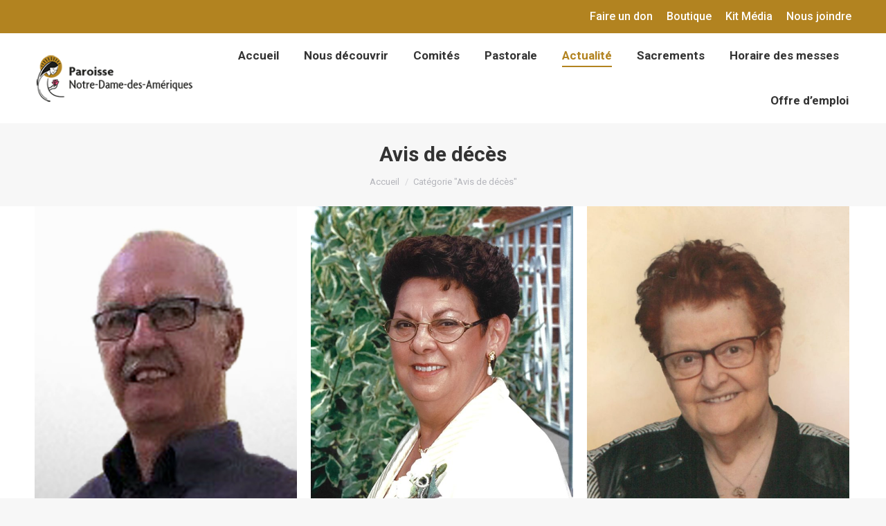

--- FILE ---
content_type: text/html; charset=UTF-8
request_url: https://www.ndaparoisse.org/category/avis-de-deces/page/15/
body_size: 15681
content:
<!DOCTYPE html>
<!--[if !(IE 6) | !(IE 7) | !(IE 8)  ]><!-->
<html lang="fr-FR" class="no-js">
<!--<![endif]-->
<head>
	<meta charset="UTF-8" />
				<meta name="viewport" content="width=device-width, initial-scale=1, maximum-scale=1, user-scalable=0"/>
			<meta name="theme-color" content="#b28320"/>	<link rel="profile" href="https://gmpg.org/xfn/11" />
	<title>Avis de décès &#8211; Page 15 &#8211; Paroisse Notre-Dame-des-Amériques</title>
<meta name='robots' content='max-image-preview:large' />
<link rel='dns-prefetch' href='//maps.googleapis.com' />
<link rel='dns-prefetch' href='//fonts.googleapis.com' />
<link rel="alternate" type="application/rss+xml" title="Paroisse Notre-Dame-des-Amériques &raquo; Flux" href="https://www.ndaparoisse.org/feed/" />
<link rel="alternate" type="application/rss+xml" title="Paroisse Notre-Dame-des-Amériques &raquo; Flux des commentaires" href="https://www.ndaparoisse.org/comments/feed/" />
<link rel="alternate" type="application/rss+xml" title="Paroisse Notre-Dame-des-Amériques &raquo; Flux de la catégorie Avis de décès" href="https://www.ndaparoisse.org/category/avis-de-deces/feed/" />
<style id='wp-img-auto-sizes-contain-inline-css'>
img:is([sizes=auto i],[sizes^="auto," i]){contain-intrinsic-size:3000px 1500px}
/*# sourceURL=wp-img-auto-sizes-contain-inline-css */
</style>
<style id='wp-emoji-styles-inline-css'>

	img.wp-smiley, img.emoji {
		display: inline !important;
		border: none !important;
		box-shadow: none !important;
		height: 1em !important;
		width: 1em !important;
		margin: 0 0.07em !important;
		vertical-align: -0.1em !important;
		background: none !important;
		padding: 0 !important;
	}
/*# sourceURL=wp-emoji-styles-inline-css */
</style>
<style id='classic-theme-styles-inline-css'>
/*! This file is auto-generated */
.wp-block-button__link{color:#fff;background-color:#32373c;border-radius:9999px;box-shadow:none;text-decoration:none;padding:calc(.667em + 2px) calc(1.333em + 2px);font-size:1.125em}.wp-block-file__button{background:#32373c;color:#fff;text-decoration:none}
/*# sourceURL=/wp-includes/css/classic-themes.min.css */
</style>
<style id='woocommerce-inline-inline-css'>
.woocommerce form .form-row .required { visibility: hidden; }
/*# sourceURL=woocommerce-inline-inline-css */
</style>
<link rel='stylesheet' id='brands-styles-css' href='https://www.ndaparoisse.org/wp-content/plugins/woocommerce/assets/css/brands.css?ver=10.3.7' media='all' />
<link rel='stylesheet' id='the7-font-css' href='https://www.ndaparoisse.org/wp-content/themes/dt-the7/fonts/icomoon-the7-font/icomoon-the7-font.min.css?ver=14.0.2.1' media='all' />
<link rel='stylesheet' id='the7-awesome-fonts-css' href='https://www.ndaparoisse.org/wp-content/themes/dt-the7/fonts/FontAwesome/css/all.min.css?ver=14.0.2.1' media='all' />
<link rel='stylesheet' id='the7-awesome-fonts-back-css' href='https://www.ndaparoisse.org/wp-content/themes/dt-the7/fonts/FontAwesome/back-compat.min.css?ver=14.0.2.1' media='all' />
<link rel='stylesheet' id='dt-web-fonts-css' href='https://fonts.googleapis.com/css?family=Roboto:400,500,600,700%7CRoboto+Condensed:400,600,700%7CLato:400,600,700%7CNoticia+Text:400,600,700,normal' media='all' />
<link rel='stylesheet' id='dt-main-css' href='https://www.ndaparoisse.org/wp-content/themes/dt-the7/css/main.min.css?ver=14.0.2.1' media='all' />
<style id='dt-main-inline-css'>
body #load {
  display: block;
  height: 100%;
  overflow: hidden;
  position: fixed;
  width: 100%;
  z-index: 9901;
  opacity: 1;
  visibility: visible;
  transition: all .35s ease-out;
}
.load-wrap {
  width: 100%;
  height: 100%;
  background-position: center center;
  background-repeat: no-repeat;
  text-align: center;
  display: -ms-flexbox;
  display: -ms-flex;
  display: flex;
  -ms-align-items: center;
  -ms-flex-align: center;
  align-items: center;
  -ms-flex-flow: column wrap;
  flex-flow: column wrap;
  -ms-flex-pack: center;
  -ms-justify-content: center;
  justify-content: center;
}
.load-wrap > svg {
  position: absolute;
  top: 50%;
  left: 50%;
  transform: translate(-50%,-50%);
}
#load {
  background: var(--the7-elementor-beautiful-loading-bg,#ffffff);
  --the7-beautiful-spinner-color2: var(--the7-beautiful-spinner-color,rgba(51,51,51,0.3));
}

/*# sourceURL=dt-main-inline-css */
</style>
<link rel='stylesheet' id='the7-custom-scrollbar-css' href='https://www.ndaparoisse.org/wp-content/themes/dt-the7/lib/custom-scrollbar/custom-scrollbar.min.css?ver=14.0.2.1' media='all' />
<link rel='stylesheet' id='the7-wpbakery-css' href='https://www.ndaparoisse.org/wp-content/themes/dt-the7/css/wpbakery.min.css?ver=14.0.2.1' media='all' />
<link rel='stylesheet' id='the7-core-css' href='https://www.ndaparoisse.org/wp-content/plugins/dt-the7-core/assets/css/post-type.min.css?ver=2.7.12' media='all' />
<link rel='stylesheet' id='the7-css-vars-css' href='https://www.ndaparoisse.org/wp-content/uploads/the7-css/css-vars.css?ver=715f3e944d1b' media='all' />
<link rel='stylesheet' id='dt-custom-css' href='https://www.ndaparoisse.org/wp-content/uploads/the7-css/custom.css?ver=715f3e944d1b' media='all' />
<link rel='stylesheet' id='wc-dt-custom-css' href='https://www.ndaparoisse.org/wp-content/uploads/the7-css/compatibility/wc-dt-custom.css?ver=715f3e944d1b' media='all' />
<link rel='stylesheet' id='dt-media-css' href='https://www.ndaparoisse.org/wp-content/uploads/the7-css/media.css?ver=715f3e944d1b' media='all' />
<link rel='stylesheet' id='the7-mega-menu-css' href='https://www.ndaparoisse.org/wp-content/uploads/the7-css/mega-menu.css?ver=715f3e944d1b' media='all' />
<link rel='stylesheet' id='the7-elements-albums-portfolio-css' href='https://www.ndaparoisse.org/wp-content/uploads/the7-css/the7-elements-albums-portfolio.css?ver=715f3e944d1b' media='all' />
<link rel='stylesheet' id='the7-elements-css' href='https://www.ndaparoisse.org/wp-content/uploads/the7-css/post-type-dynamic.css?ver=715f3e944d1b' media='all' />
<link rel='stylesheet' id='style-css' href='https://www.ndaparoisse.org/wp-content/themes/dt-the7/style.css?ver=14.0.2.1' media='all' />
<link rel='stylesheet' id='ultimate-vc-addons-style-min-css' href='https://www.ndaparoisse.org/wp-content/plugins/Ultimate_VC_Addons/assets/min-css/ultimate.min.css?ver=3.21.2' media='all' />
<link rel='stylesheet' id='ultimate-vc-addons-icons-css' href='https://www.ndaparoisse.org/wp-content/plugins/Ultimate_VC_Addons/assets/css/icons.css?ver=3.21.2' media='all' />
<link rel='stylesheet' id='ultimate-vc-addons-vidcons-css' href='https://www.ndaparoisse.org/wp-content/plugins/Ultimate_VC_Addons/assets/fonts/vidcons.css?ver=3.21.2' media='all' />
<link rel='stylesheet' id='ultimate-vc-addons-selected-google-fonts-style-css' href='https://fonts.googleapis.com/css?family=Noticia+Text:normal,italic,700,700italic&#038;subset=vietnamese,latin,latin-ext' media='all' />
<script src="https://www.ndaparoisse.org/wp-includes/js/jquery/jquery.min.js?ver=3.7.1" id="jquery-core-js"></script>
<script src="https://www.ndaparoisse.org/wp-includes/js/jquery/jquery-migrate.min.js?ver=3.4.1" id="jquery-migrate-js"></script>
<script src="https://www.ndaparoisse.org/wp-content/plugins/woocommerce/assets/js/jquery-blockui/jquery.blockUI.min.js?ver=2.7.0-wc.10.3.7" id="wc-jquery-blockui-js" data-wp-strategy="defer"></script>
<script id="wc-add-to-cart-js-extra">
var wc_add_to_cart_params = {"ajax_url":"/wp-admin/admin-ajax.php","wc_ajax_url":"/?wc-ajax=%%endpoint%%","i18n_view_cart":"Voir le panier","cart_url":"https://www.ndaparoisse.org/panier/","is_cart":"","cart_redirect_after_add":"yes"};
//# sourceURL=wc-add-to-cart-js-extra
</script>
<script src="https://www.ndaparoisse.org/wp-content/plugins/woocommerce/assets/js/frontend/add-to-cart.min.js?ver=10.3.7" id="wc-add-to-cart-js" data-wp-strategy="defer"></script>
<script src="https://www.ndaparoisse.org/wp-content/plugins/woocommerce/assets/js/js-cookie/js.cookie.min.js?ver=2.1.4-wc.10.3.7" id="wc-js-cookie-js" defer data-wp-strategy="defer"></script>
<script id="woocommerce-js-extra">
var woocommerce_params = {"ajax_url":"/wp-admin/admin-ajax.php","wc_ajax_url":"/?wc-ajax=%%endpoint%%","i18n_password_show":"Afficher le mot de passe","i18n_password_hide":"Masquer le mot de passe"};
//# sourceURL=woocommerce-js-extra
</script>
<script src="https://www.ndaparoisse.org/wp-content/plugins/woocommerce/assets/js/frontend/woocommerce.min.js?ver=10.3.7" id="woocommerce-js" defer data-wp-strategy="defer"></script>
<script src="https://www.ndaparoisse.org/wp-content/plugins/js_composer_7.8/assets/js/vendors/woocommerce-add-to-cart.js?ver=7.8" id="vc_woocommerce-add-to-cart-js-js"></script>
<script id="dt-above-fold-js-extra">
var dtLocal = {"themeUrl":"https://www.ndaparoisse.org/wp-content/themes/dt-the7","passText":"Pour voir ce contenu, entrer le mots de passe:","moreButtonText":{"loading":"Chargement ...","loadMore":"Charger la suite"},"postID":"5573","ajaxurl":"https://www.ndaparoisse.org/wp-admin/admin-ajax.php","REST":{"baseUrl":"https://www.ndaparoisse.org/wp-json/the7/v1","endpoints":{"sendMail":"/send-mail"}},"contactMessages":{"required":"One or more fields have an error. Please check and try again.","terms":"Veuillez accepter la politique de confidentialit\u00e9.","fillTheCaptchaError":"Veuillez remplir le captcha."},"captchaSiteKey":"","ajaxNonce":"5b2c49f77c","pageData":{"type":"archive","template":"archive","layout":"masonry"},"themeSettings":{"smoothScroll":"off","lazyLoading":false,"desktopHeader":{"height":120},"ToggleCaptionEnabled":"disabled","ToggleCaption":"Navigation","floatingHeader":{"showAfter":150,"showMenu":true,"height":120,"logo":{"showLogo":true,"html":"\u003Cimg class=\" preload-me\" src=\"https://www.ndaparoisse.org/wp-content/uploads/2021/02/Logo_NDDA_250px.png\" srcset=\"https://www.ndaparoisse.org/wp-content/uploads/2021/02/Logo_NDDA_250px.png 250w, https://www.ndaparoisse.org/wp-content/uploads/2021/02/Logo_NDDA_250px.png 250w\" width=\"250\" height=\"78\"   sizes=\"250px\" alt=\"Paroisse Notre-Dame-des-Am\u00e9riques\" /\u003E","url":"https://www.ndaparoisse.org/"}},"topLine":{"floatingTopLine":{"logo":{"showLogo":false,"html":""}}},"mobileHeader":{"firstSwitchPoint":1070,"secondSwitchPoint":778,"firstSwitchPointHeight":60,"secondSwitchPointHeight":60,"mobileToggleCaptionEnabled":"disabled","mobileToggleCaption":"Menu"},"stickyMobileHeaderFirstSwitch":{"logo":{"html":""}},"stickyMobileHeaderSecondSwitch":{"logo":{"html":""}},"sidebar":{"switchPoint":992},"boxedWidth":"1325px"},"VCMobileScreenWidth":"768","wcCartFragmentHash":"177b00d620724456fb40507e70b5814f"};
var dtShare = {"shareButtonText":{"facebook":"Partager sur Facebook","twitter":"Share on X","pinterest":"\u00c9pingler le","linkedin":"Partager sur Linkedin","whatsapp":"Partager sur Whatsapp"},"overlayOpacity":"85"};
//# sourceURL=dt-above-fold-js-extra
</script>
<script src="https://www.ndaparoisse.org/wp-content/themes/dt-the7/js/above-the-fold.min.js?ver=14.0.2.1" id="dt-above-fold-js"></script>
<script src="https://www.ndaparoisse.org/wp-content/themes/dt-the7/js/compatibility/woocommerce/woocommerce.min.js?ver=14.0.2.1" id="dt-woocommerce-js"></script>
<script src="https://www.ndaparoisse.org/wp-content/plugins/Ultimate_VC_Addons/assets/min-js/modernizr-custom.min.js?ver=3.21.2" id="ultimate-vc-addons-modernizr-js"></script>
<script src="https://www.ndaparoisse.org/wp-content/plugins/Ultimate_VC_Addons/assets/min-js/jquery-ui.min.js?ver=3.21.2" id="jquery_ui-js"></script>
<script src="https://maps.googleapis.com/maps/api/js" id="ultimate-vc-addons-googleapis-js"></script>
<script src="https://www.ndaparoisse.org/wp-includes/js/jquery/ui/core.min.js?ver=1.13.3" id="jquery-ui-core-js"></script>
<script src="https://www.ndaparoisse.org/wp-includes/js/jquery/ui/mouse.min.js?ver=1.13.3" id="jquery-ui-mouse-js"></script>
<script src="https://www.ndaparoisse.org/wp-includes/js/jquery/ui/slider.min.js?ver=1.13.3" id="jquery-ui-slider-js"></script>
<script src="https://www.ndaparoisse.org/wp-content/plugins/Ultimate_VC_Addons/assets/min-js/jquery-ui-labeledslider.min.js?ver=3.21.2" id="ultimate-vc-addons_range_tick-js"></script>
<script src="https://www.ndaparoisse.org/wp-content/plugins/Ultimate_VC_Addons/assets/min-js/ultimate.min.js?ver=3.21.2" id="ultimate-vc-addons-script-js"></script>
<script src="https://www.ndaparoisse.org/wp-content/plugins/Ultimate_VC_Addons/assets/min-js/modal-all.min.js?ver=3.21.2" id="ultimate-vc-addons-modal-all-js"></script>
<script src="https://www.ndaparoisse.org/wp-content/plugins/Ultimate_VC_Addons/assets/min-js/jparallax.min.js?ver=3.21.2" id="ultimate-vc-addons-jquery.shake-js"></script>
<script src="https://www.ndaparoisse.org/wp-content/plugins/Ultimate_VC_Addons/assets/min-js/vhparallax.min.js?ver=3.21.2" id="ultimate-vc-addons-jquery.vhparallax-js"></script>
<script src="https://www.ndaparoisse.org/wp-content/plugins/Ultimate_VC_Addons/assets/min-js/ultimate_bg.min.js?ver=3.21.2" id="ultimate-vc-addons-row-bg-js"></script>
<script src="https://www.ndaparoisse.org/wp-content/plugins/Ultimate_VC_Addons/assets/min-js/mb-YTPlayer.min.js?ver=3.21.2" id="ultimate-vc-addons-jquery.ytplayer-js"></script>
<script></script><link rel="https://api.w.org/" href="https://www.ndaparoisse.org/wp-json/" /><link rel="alternate" title="JSON" type="application/json" href="https://www.ndaparoisse.org/wp-json/wp/v2/categories/41" /><link rel="EditURI" type="application/rsd+xml" title="RSD" href="https://www.ndaparoisse.org/xmlrpc.php?rsd" />
	<noscript><style>.woocommerce-product-gallery{ opacity: 1 !important; }</style></noscript>
	<meta name="generator" content="Powered by WPBakery Page Builder - drag and drop page builder for WordPress."/>
<script type="text/javascript" id="the7-loader-script">
document.addEventListener("DOMContentLoaded", function(event) {
	var load = document.getElementById("load");
	if(!load.classList.contains('loader-removed')){
		var removeLoading = setTimeout(function() {
			load.className += " loader-removed";
		}, 300);
	}
});
</script>
		<link rel="icon" href="https://www.ndaparoisse.org/wp-content/uploads/sites/54/2019/07/the7-new-fav1.gif" type="image/gif" sizes="16x16"/><link rel="icon" href="https://www.ndaparoisse.org/wp-content/uploads/sites/54/2019/07/the7-new-fav-hd1.gif" type="image/gif" sizes="32x32"/><noscript><style> .wpb_animate_when_almost_visible { opacity: 1; }</style></noscript><link rel='stylesheet' id='wc-blocks-style-css' href='https://www.ndaparoisse.org/wp-content/plugins/woocommerce/assets/client/blocks/wc-blocks.css?ver=wc-10.3.7' media='all' />
<style id='global-styles-inline-css'>
:root{--wp--preset--aspect-ratio--square: 1;--wp--preset--aspect-ratio--4-3: 4/3;--wp--preset--aspect-ratio--3-4: 3/4;--wp--preset--aspect-ratio--3-2: 3/2;--wp--preset--aspect-ratio--2-3: 2/3;--wp--preset--aspect-ratio--16-9: 16/9;--wp--preset--aspect-ratio--9-16: 9/16;--wp--preset--color--black: #000000;--wp--preset--color--cyan-bluish-gray: #abb8c3;--wp--preset--color--white: #FFF;--wp--preset--color--pale-pink: #f78da7;--wp--preset--color--vivid-red: #cf2e2e;--wp--preset--color--luminous-vivid-orange: #ff6900;--wp--preset--color--luminous-vivid-amber: #fcb900;--wp--preset--color--light-green-cyan: #7bdcb5;--wp--preset--color--vivid-green-cyan: #00d084;--wp--preset--color--pale-cyan-blue: #8ed1fc;--wp--preset--color--vivid-cyan-blue: #0693e3;--wp--preset--color--vivid-purple: #9b51e0;--wp--preset--color--accent: #b28320;--wp--preset--color--dark-gray: #111;--wp--preset--color--light-gray: #767676;--wp--preset--gradient--vivid-cyan-blue-to-vivid-purple: linear-gradient(135deg,rgb(6,147,227) 0%,rgb(155,81,224) 100%);--wp--preset--gradient--light-green-cyan-to-vivid-green-cyan: linear-gradient(135deg,rgb(122,220,180) 0%,rgb(0,208,130) 100%);--wp--preset--gradient--luminous-vivid-amber-to-luminous-vivid-orange: linear-gradient(135deg,rgb(252,185,0) 0%,rgb(255,105,0) 100%);--wp--preset--gradient--luminous-vivid-orange-to-vivid-red: linear-gradient(135deg,rgb(255,105,0) 0%,rgb(207,46,46) 100%);--wp--preset--gradient--very-light-gray-to-cyan-bluish-gray: linear-gradient(135deg,rgb(238,238,238) 0%,rgb(169,184,195) 100%);--wp--preset--gradient--cool-to-warm-spectrum: linear-gradient(135deg,rgb(74,234,220) 0%,rgb(151,120,209) 20%,rgb(207,42,186) 40%,rgb(238,44,130) 60%,rgb(251,105,98) 80%,rgb(254,248,76) 100%);--wp--preset--gradient--blush-light-purple: linear-gradient(135deg,rgb(255,206,236) 0%,rgb(152,150,240) 100%);--wp--preset--gradient--blush-bordeaux: linear-gradient(135deg,rgb(254,205,165) 0%,rgb(254,45,45) 50%,rgb(107,0,62) 100%);--wp--preset--gradient--luminous-dusk: linear-gradient(135deg,rgb(255,203,112) 0%,rgb(199,81,192) 50%,rgb(65,88,208) 100%);--wp--preset--gradient--pale-ocean: linear-gradient(135deg,rgb(255,245,203) 0%,rgb(182,227,212) 50%,rgb(51,167,181) 100%);--wp--preset--gradient--electric-grass: linear-gradient(135deg,rgb(202,248,128) 0%,rgb(113,206,126) 100%);--wp--preset--gradient--midnight: linear-gradient(135deg,rgb(2,3,129) 0%,rgb(40,116,252) 100%);--wp--preset--font-size--small: 13px;--wp--preset--font-size--medium: 20px;--wp--preset--font-size--large: 36px;--wp--preset--font-size--x-large: 42px;--wp--preset--spacing--20: 0.44rem;--wp--preset--spacing--30: 0.67rem;--wp--preset--spacing--40: 1rem;--wp--preset--spacing--50: 1.5rem;--wp--preset--spacing--60: 2.25rem;--wp--preset--spacing--70: 3.38rem;--wp--preset--spacing--80: 5.06rem;--wp--preset--shadow--natural: 6px 6px 9px rgba(0, 0, 0, 0.2);--wp--preset--shadow--deep: 12px 12px 50px rgba(0, 0, 0, 0.4);--wp--preset--shadow--sharp: 6px 6px 0px rgba(0, 0, 0, 0.2);--wp--preset--shadow--outlined: 6px 6px 0px -3px rgb(255, 255, 255), 6px 6px rgb(0, 0, 0);--wp--preset--shadow--crisp: 6px 6px 0px rgb(0, 0, 0);}:where(.is-layout-flex){gap: 0.5em;}:where(.is-layout-grid){gap: 0.5em;}body .is-layout-flex{display: flex;}.is-layout-flex{flex-wrap: wrap;align-items: center;}.is-layout-flex > :is(*, div){margin: 0;}body .is-layout-grid{display: grid;}.is-layout-grid > :is(*, div){margin: 0;}:where(.wp-block-columns.is-layout-flex){gap: 2em;}:where(.wp-block-columns.is-layout-grid){gap: 2em;}:where(.wp-block-post-template.is-layout-flex){gap: 1.25em;}:where(.wp-block-post-template.is-layout-grid){gap: 1.25em;}.has-black-color{color: var(--wp--preset--color--black) !important;}.has-cyan-bluish-gray-color{color: var(--wp--preset--color--cyan-bluish-gray) !important;}.has-white-color{color: var(--wp--preset--color--white) !important;}.has-pale-pink-color{color: var(--wp--preset--color--pale-pink) !important;}.has-vivid-red-color{color: var(--wp--preset--color--vivid-red) !important;}.has-luminous-vivid-orange-color{color: var(--wp--preset--color--luminous-vivid-orange) !important;}.has-luminous-vivid-amber-color{color: var(--wp--preset--color--luminous-vivid-amber) !important;}.has-light-green-cyan-color{color: var(--wp--preset--color--light-green-cyan) !important;}.has-vivid-green-cyan-color{color: var(--wp--preset--color--vivid-green-cyan) !important;}.has-pale-cyan-blue-color{color: var(--wp--preset--color--pale-cyan-blue) !important;}.has-vivid-cyan-blue-color{color: var(--wp--preset--color--vivid-cyan-blue) !important;}.has-vivid-purple-color{color: var(--wp--preset--color--vivid-purple) !important;}.has-black-background-color{background-color: var(--wp--preset--color--black) !important;}.has-cyan-bluish-gray-background-color{background-color: var(--wp--preset--color--cyan-bluish-gray) !important;}.has-white-background-color{background-color: var(--wp--preset--color--white) !important;}.has-pale-pink-background-color{background-color: var(--wp--preset--color--pale-pink) !important;}.has-vivid-red-background-color{background-color: var(--wp--preset--color--vivid-red) !important;}.has-luminous-vivid-orange-background-color{background-color: var(--wp--preset--color--luminous-vivid-orange) !important;}.has-luminous-vivid-amber-background-color{background-color: var(--wp--preset--color--luminous-vivid-amber) !important;}.has-light-green-cyan-background-color{background-color: var(--wp--preset--color--light-green-cyan) !important;}.has-vivid-green-cyan-background-color{background-color: var(--wp--preset--color--vivid-green-cyan) !important;}.has-pale-cyan-blue-background-color{background-color: var(--wp--preset--color--pale-cyan-blue) !important;}.has-vivid-cyan-blue-background-color{background-color: var(--wp--preset--color--vivid-cyan-blue) !important;}.has-vivid-purple-background-color{background-color: var(--wp--preset--color--vivid-purple) !important;}.has-black-border-color{border-color: var(--wp--preset--color--black) !important;}.has-cyan-bluish-gray-border-color{border-color: var(--wp--preset--color--cyan-bluish-gray) !important;}.has-white-border-color{border-color: var(--wp--preset--color--white) !important;}.has-pale-pink-border-color{border-color: var(--wp--preset--color--pale-pink) !important;}.has-vivid-red-border-color{border-color: var(--wp--preset--color--vivid-red) !important;}.has-luminous-vivid-orange-border-color{border-color: var(--wp--preset--color--luminous-vivid-orange) !important;}.has-luminous-vivid-amber-border-color{border-color: var(--wp--preset--color--luminous-vivid-amber) !important;}.has-light-green-cyan-border-color{border-color: var(--wp--preset--color--light-green-cyan) !important;}.has-vivid-green-cyan-border-color{border-color: var(--wp--preset--color--vivid-green-cyan) !important;}.has-pale-cyan-blue-border-color{border-color: var(--wp--preset--color--pale-cyan-blue) !important;}.has-vivid-cyan-blue-border-color{border-color: var(--wp--preset--color--vivid-cyan-blue) !important;}.has-vivid-purple-border-color{border-color: var(--wp--preset--color--vivid-purple) !important;}.has-vivid-cyan-blue-to-vivid-purple-gradient-background{background: var(--wp--preset--gradient--vivid-cyan-blue-to-vivid-purple) !important;}.has-light-green-cyan-to-vivid-green-cyan-gradient-background{background: var(--wp--preset--gradient--light-green-cyan-to-vivid-green-cyan) !important;}.has-luminous-vivid-amber-to-luminous-vivid-orange-gradient-background{background: var(--wp--preset--gradient--luminous-vivid-amber-to-luminous-vivid-orange) !important;}.has-luminous-vivid-orange-to-vivid-red-gradient-background{background: var(--wp--preset--gradient--luminous-vivid-orange-to-vivid-red) !important;}.has-very-light-gray-to-cyan-bluish-gray-gradient-background{background: var(--wp--preset--gradient--very-light-gray-to-cyan-bluish-gray) !important;}.has-cool-to-warm-spectrum-gradient-background{background: var(--wp--preset--gradient--cool-to-warm-spectrum) !important;}.has-blush-light-purple-gradient-background{background: var(--wp--preset--gradient--blush-light-purple) !important;}.has-blush-bordeaux-gradient-background{background: var(--wp--preset--gradient--blush-bordeaux) !important;}.has-luminous-dusk-gradient-background{background: var(--wp--preset--gradient--luminous-dusk) !important;}.has-pale-ocean-gradient-background{background: var(--wp--preset--gradient--pale-ocean) !important;}.has-electric-grass-gradient-background{background: var(--wp--preset--gradient--electric-grass) !important;}.has-midnight-gradient-background{background: var(--wp--preset--gradient--midnight) !important;}.has-small-font-size{font-size: var(--wp--preset--font-size--small) !important;}.has-medium-font-size{font-size: var(--wp--preset--font-size--medium) !important;}.has-large-font-size{font-size: var(--wp--preset--font-size--large) !important;}.has-x-large-font-size{font-size: var(--wp--preset--font-size--x-large) !important;}
/*# sourceURL=global-styles-inline-css */
</style>
</head>
<body id="the7-body" class="archive paged category category-avis-de-deces category-41 wp-embed-responsive paged-15 category-paged-15 wp-theme-dt-the7 theme-dt-the7 the7-core-ver-2.7.12 woocommerce-no-js layout-masonry description-under-image dt-responsive-on right-mobile-menu-close-icon ouside-menu-close-icon mobile-hamburger-close-bg-enable mobile-hamburger-close-bg-hover-enable  fade-medium-mobile-menu-close-icon fade-medium-menu-close-icon srcset-enabled btn-flat custom-btn-color custom-btn-hover-color phantom-fade phantom-shadow-decoration phantom-main-logo-on sticky-mobile-header top-header first-switch-logo-left first-switch-menu-right second-switch-logo-left second-switch-menu-right right-mobile-menu layzr-loading-on popup-message-style the7-ver-14.0.2.1 dt-fa-compatibility wpb-js-composer js-comp-ver-7.8 vc_responsive">
<!-- The7 14.0.2.1 -->
<div id="load" class="spinner-loader">
	<div class="load-wrap"><style type="text/css">
    [class*="the7-spinner-animate-"]{
        animation: spinner-animation 1s cubic-bezier(1,1,1,1) infinite;
        x:46.5px;
        y:40px;
        width:7px;
        height:20px;
        fill:var(--the7-beautiful-spinner-color2);
        opacity: 0.2;
    }
    .the7-spinner-animate-2{
        animation-delay: 0.083s;
    }
    .the7-spinner-animate-3{
        animation-delay: 0.166s;
    }
    .the7-spinner-animate-4{
         animation-delay: 0.25s;
    }
    .the7-spinner-animate-5{
         animation-delay: 0.33s;
    }
    .the7-spinner-animate-6{
         animation-delay: 0.416s;
    }
    .the7-spinner-animate-7{
         animation-delay: 0.5s;
    }
    .the7-spinner-animate-8{
         animation-delay: 0.58s;
    }
    .the7-spinner-animate-9{
         animation-delay: 0.666s;
    }
    .the7-spinner-animate-10{
         animation-delay: 0.75s;
    }
    .the7-spinner-animate-11{
        animation-delay: 0.83s;
    }
    .the7-spinner-animate-12{
        animation-delay: 0.916s;
    }
    @keyframes spinner-animation{
        from {
            opacity: 1;
        }
        to{
            opacity: 0;
        }
    }
</style>
<svg width="75px" height="75px" xmlns="http://www.w3.org/2000/svg" viewBox="0 0 100 100" preserveAspectRatio="xMidYMid">
	<rect class="the7-spinner-animate-1" rx="5" ry="5" transform="rotate(0 50 50) translate(0 -30)"></rect>
	<rect class="the7-spinner-animate-2" rx="5" ry="5" transform="rotate(30 50 50) translate(0 -30)"></rect>
	<rect class="the7-spinner-animate-3" rx="5" ry="5" transform="rotate(60 50 50) translate(0 -30)"></rect>
	<rect class="the7-spinner-animate-4" rx="5" ry="5" transform="rotate(90 50 50) translate(0 -30)"></rect>
	<rect class="the7-spinner-animate-5" rx="5" ry="5" transform="rotate(120 50 50) translate(0 -30)"></rect>
	<rect class="the7-spinner-animate-6" rx="5" ry="5" transform="rotate(150 50 50) translate(0 -30)"></rect>
	<rect class="the7-spinner-animate-7" rx="5" ry="5" transform="rotate(180 50 50) translate(0 -30)"></rect>
	<rect class="the7-spinner-animate-8" rx="5" ry="5" transform="rotate(210 50 50) translate(0 -30)"></rect>
	<rect class="the7-spinner-animate-9" rx="5" ry="5" transform="rotate(240 50 50) translate(0 -30)"></rect>
	<rect class="the7-spinner-animate-10" rx="5" ry="5" transform="rotate(270 50 50) translate(0 -30)"></rect>
	<rect class="the7-spinner-animate-11" rx="5" ry="5" transform="rotate(300 50 50) translate(0 -30)"></rect>
	<rect class="the7-spinner-animate-12" rx="5" ry="5" transform="rotate(330 50 50) translate(0 -30)"></rect>
</svg></div>
</div>
<div id="page" >
	<a class="skip-link screen-reader-text" href="#content">Aller au contenu</a>

<div class="masthead inline-header right widgets full-height full-width shadow-mobile-header-decoration small-mobile-menu-icon dt-parent-menu-clickable show-sub-menu-on-hover" >

	<div class="top-bar top-bar-line-hide">
	<div class="top-bar-bg" ></div>
	<div class="mini-widgets left-widgets"></div><div class="right-widgets mini-widgets"><div class="mini-nav show-on-desktop near-logo-first-switch in-menu-second-switch list-type-menu select-type-menu-first-switch select-type-menu-second-switch"><ul id="header_microwidget2-menu"><li class="menu-item menu-item-type-custom menu-item-object-custom menu-item-has-children menu-item-1347 first has-children depth-0"><a href='#' data-level='1' aria-haspopup='true' aria-expanded='false'><span class="menu-item-text"><span class="menu-text">Faire un don</span></span></a><ul class="mini-sub-nav" role="group"><li class="menu-item menu-item-type-post_type menu-item-object-page menu-item-6203 first depth-1"><a href='https://www.ndaparoisse.org/don-pour-votre-communaute/' data-level='2'><span class="menu-item-text"><span class="menu-text">Don pour votre communauté</span></span></a></li> <li class="menu-item menu-item-type-post_type menu-item-object-page menu-item-1348 depth-1"><a href='https://www.ndaparoisse.org/contribution-volontaire-annuel-cva/' data-level='2'><span class="menu-item-text"><span class="menu-text">Contribution volontaire annuelle (CVA)</span></span></a></li> <li class="menu-item menu-item-type-post_type menu-item-object-page menu-item-1349 depth-1"><a href='https://www.ndaparoisse.org/dons-funerailles-bapteme-quete-dominicale/' data-level='2'><span class="menu-item-text"><span class="menu-text">Dons (funérailles, baptême, quête dominicale)</span></span></a></li> </ul></li> <li class="menu-item menu-item-type-post_type menu-item-object-page menu-item-2364 depth-0"><a href='https://www.ndaparoisse.org/boutique/' data-level='1'><span class="menu-item-text"><span class="menu-text">Boutique</span></span></a></li> <li class="menu-item menu-item-type-post_type menu-item-object-page menu-item-2874 depth-0"><a href='https://www.ndaparoisse.org/kit-media/' data-level='1'><span class="menu-item-text"><span class="menu-text">Kit Média</span></span></a></li> <li class="menu-item menu-item-type-post_type menu-item-object-page menu-item-1228 last depth-0"><a href='https://www.ndaparoisse.org/nous-joindre/' data-level='1'><span class="menu-item-text"><span class="menu-text">Nous joindre</span></span></a></li> </ul><div class="menu-select"><span class="customSelect1"><span class="customSelectInner"><i class=" the7-mw-icon-dropdown-menu-bold"></i>Menu du haut</span></span></div></div></div></div>

	<header class="header-bar" role="banner">

		<div class="branding">
	<div id="site-title" class="assistive-text">Paroisse Notre-Dame-des-Amériques</div>
	<div id="site-description" class="assistive-text">Une paroisse du Diocèse de Québec</div>
	<a class="same-logo" href="https://www.ndaparoisse.org/"><img class=" preload-me" src="https://www.ndaparoisse.org/wp-content/uploads/2021/02/Logo_NDDA_250px.png" srcset="https://www.ndaparoisse.org/wp-content/uploads/2021/02/Logo_NDDA_250px.png 250w, https://www.ndaparoisse.org/wp-content/uploads/2021/02/Logo_NDDA_250px.png 250w" width="250" height="78"   sizes="250px" alt="Paroisse Notre-Dame-des-Amériques" /></a></div>

		<ul id="primary-menu" class="main-nav underline-decoration upwards-line outside-item-remove-margin"><li class="menu-item menu-item-type-custom menu-item-object-custom menu-item-home menu-item-has-children menu-item-26 first has-children depth-0"><a href='https://www.ndaparoisse.org/' data-level='1' aria-haspopup='true' aria-expanded='false'><span class="menu-item-text"><span class="menu-text">Accueil</span></span></a><ul class="sub-nav hover-style-bg level-arrows-on" role="group"><li class="menu-item menu-item-type-post_type menu-item-object-page menu-item-has-children menu-item-21 first has-children depth-1"><a href='https://www.ndaparoisse.org/feuillet-paroissial/' data-level='2' aria-haspopup='true' aria-expanded='false'><span class="menu-item-text"><span class="menu-text">Feuillet paroissial 2025</span></span></a><ul class="sub-nav hover-style-bg level-arrows-on" role="group"><li class="menu-item menu-item-type-post_type menu-item-object-page menu-item-5859 first depth-2"><a href='https://www.ndaparoisse.org/archives-2024/' data-level='3'><span class="menu-item-text"><span class="menu-text">Archives 2024</span></span></a></li> <li class="menu-item menu-item-type-post_type menu-item-object-page menu-item-5106 depth-2"><a href='https://www.ndaparoisse.org/archives-2023/' data-level='3'><span class="menu-item-text"><span class="menu-text">Archives 2023</span></span></a></li> <li class="menu-item menu-item-type-post_type menu-item-object-page menu-item-5107 depth-2"><a href='https://www.ndaparoisse.org/archives-2022/' data-level='3'><span class="menu-item-text"><span class="menu-text">Archives 2022</span></span></a></li> <li class="menu-item menu-item-type-post_type menu-item-object-page menu-item-5108 depth-2"><a href='https://www.ndaparoisse.org/archives-2021/' data-level='3'><span class="menu-item-text"><span class="menu-text">Archives 2021</span></span></a></li> </ul></li> <li class="menu-item menu-item-type-post_type menu-item-object-page menu-item-20 depth-1"><a href='https://www.ndaparoisse.org/message-du-cure/' data-level='2'><span class="menu-item-text"><span class="menu-text">Message du curé</span></span></a></li> </ul></li> <li class="menu-item menu-item-type-custom menu-item-object-custom menu-item-has-children menu-item-24 has-children depth-0"><a href='#' data-level='1' aria-haspopup='true' aria-expanded='false'><span class="menu-item-text"><span class="menu-text">Nous découvrir</span></span></a><ul class="sub-nav hover-style-bg level-arrows-on" role="group"><li class="menu-item menu-item-type-post_type menu-item-object-page menu-item-94 first depth-1"><a href='https://www.ndaparoisse.org/la-paroisse/' data-level='2'><span class="menu-item-text"><span class="menu-text">La paroisse</span></span></a></li> <li class="menu-item menu-item-type-custom menu-item-object-custom menu-item-has-children menu-item-618 has-children depth-1"><a href='#' data-level='2' aria-haspopup='true' aria-expanded='false'><span class="menu-item-text"><span class="menu-text">Nos églises</span></span></a><ul class="sub-nav hover-style-bg level-arrows-on" role="group"><li class="menu-item menu-item-type-post_type menu-item-object-page menu-item-313 first depth-2"><a href='https://www.ndaparoisse.org/eglise-saint-benoit-labre/' data-level='3'><span class="menu-item-text"><span class="menu-text">Église Saint-Benoît Labre</span></span></a></li> <li class="menu-item menu-item-type-post_type menu-item-object-page menu-item-316 depth-2"><a href='https://www.ndaparoisse.org/eglise-saint-ephrem/' data-level='3'><span class="menu-item-text"><span class="menu-text">Église Saint-Éphrem</span></span></a></li> <li class="menu-item menu-item-type-post_type menu-item-object-page menu-item-315 depth-2"><a href='https://www.ndaparoisse.org/eglise-saint-evariste-de-forsyth/' data-level='3'><span class="menu-item-text"><span class="menu-text">Église Saint-Évariste-de-Forsyth</span></span></a></li> <li class="menu-item menu-item-type-post_type menu-item-object-page menu-item-308 depth-2"><a href='https://www.ndaparoisse.org/eglise-notre-dame-de-la-guadeloupe/' data-level='3'><span class="menu-item-text"><span class="menu-text">Église Notre-Dame de La Guadeloupe</span></span></a></li> <li class="menu-item menu-item-type-post_type menu-item-object-page menu-item-309 depth-2"><a href='https://www.ndaparoisse.org/eglise-saint-hilaire-de-dorset/' data-level='3'><span class="menu-item-text"><span class="menu-text">Église Saint-Hilaire de Dorset</span></span></a></li> <li class="menu-item menu-item-type-post_type menu-item-object-page menu-item-312 depth-2"><a href='https://www.ndaparoisse.org/eglise-saint-honore-de-shenley/' data-level='3'><span class="menu-item-text"><span class="menu-text">Église Saint-Honoré de Shenley</span></span></a></li> <li class="menu-item menu-item-type-post_type menu-item-object-page menu-item-311 depth-2"><a href='https://www.ndaparoisse.org/eglise-sainte-martine/' data-level='3'><span class="menu-item-text"><span class="menu-text">Église Sainte-Martine</span></span></a></li> <li class="menu-item menu-item-type-post_type menu-item-object-page menu-item-310 depth-2"><a href='https://www.ndaparoisse.org/eglise-saint-samuel/' data-level='3'><span class="menu-item-text"><span class="menu-text">Église Saint-Samuel</span></span></a></li> <li class="menu-item menu-item-type-post_type menu-item-object-page menu-item-314 depth-2"><a href='https://www.ndaparoisse.org/eglise-saint-sebastien/' data-level='3'><span class="menu-item-text"><span class="menu-text">Église Saint-Sébastien</span></span></a></li> <li class="menu-item menu-item-type-post_type menu-item-object-page menu-item-236 depth-2"><a href='https://www.ndaparoisse.org/eglise-saint-vital/' data-level='3'><span class="menu-item-text"><span class="menu-text">Église Saint-Vital</span></span></a></li> </ul></li> <li class="menu-item menu-item-type-custom menu-item-object-custom menu-item-has-children menu-item-2531 has-children depth-1"><a href='#' data-level='2' aria-haspopup='true' aria-expanded='false'><span class="menu-item-text"><span class="menu-text">Compagnie de cimetières</span></span></a><ul class="sub-nav hover-style-bg level-arrows-on" role="group"><li class="menu-item menu-item-type-post_type menu-item-object-page menu-item-2446 first depth-2"><a href='https://www.ndaparoisse.org/historique-de-la-compagnie-de-cimetieres/' data-level='3'><span class="menu-item-text"><span class="menu-text">Historique de la Compagnie de cimetières</span></span></a></li> <li class="menu-item menu-item-type-post_type menu-item-object-page menu-item-2445 depth-2"><a href='https://www.ndaparoisse.org/administration-et-fonctionnement/' data-level='3'><span class="menu-item-text"><span class="menu-text">Administration et fonctionnement</span></span></a></li> <li class="menu-item menu-item-type-post_type menu-item-object-page menu-item-2444 depth-2"><a href='https://www.ndaparoisse.org/nous-joindre-pour-linhumation-dune-personne/' data-level='3'><span class="menu-item-text"><span class="menu-text">Nous joindre pour l’inhumation d’une personne</span></span></a></li> <li class="menu-item menu-item-type-post_type menu-item-object-page menu-item-2443 depth-2"><a href='https://www.ndaparoisse.org/nos-services-offerts-et-reglements/' data-level='3'><span class="menu-item-text"><span class="menu-text">Nos services offerts et règlements</span></span></a></li> </ul></li> </ul></li> <li class="menu-item menu-item-type-custom menu-item-object-custom menu-item-has-children menu-item-25 has-children depth-0"><a href='#' data-level='1' aria-haspopup='true' aria-expanded='false'><span class="menu-item-text"><span class="menu-text">Comités</span></span></a><ul class="sub-nav hover-style-bg level-arrows-on" role="group"><li class="menu-item menu-item-type-post_type menu-item-object-page menu-item-105 first depth-1"><a href='https://www.ndaparoisse.org/la-fabrique/' data-level='2'><span class="menu-item-text"><span class="menu-text">L’assemblée de la Fabrique</span></span></a></li> <li class="menu-item menu-item-type-post_type menu-item-object-page menu-item-104 depth-1"><a href='https://www.ndaparoisse.org/equipe-pastorale/' data-level='2'><span class="menu-item-text"><span class="menu-text">Équipe pastorale</span></span></a></li> <li class="menu-item menu-item-type-post_type menu-item-object-page menu-item-103 depth-1"><a href='https://www.ndaparoisse.org/les-comites-de-consultation-et-dorganisation-cco/' data-level='2'><span class="menu-item-text"><span class="menu-text">Les comités de consultation et d’organisation (CCOL)</span></span></a></li> <li class="menu-item menu-item-type-post_type menu-item-object-page menu-item-2857 depth-1"><a href='https://www.ndaparoisse.org/delegues-a-la-communication/' data-level='2'><span class="menu-item-text"><span class="menu-text">Délégués à la communication</span></span></a></li> </ul></li> <li class="menu-item menu-item-type-custom menu-item-object-custom menu-item-has-children menu-item-2152 has-children depth-0"><a href='#' data-level='1' aria-haspopup='true' aria-expanded='false'><span class="menu-item-text"><span class="menu-text">Pastorale</span></span></a><ul class="sub-nav hover-style-bg level-arrows-on" role="group"><li class="menu-item menu-item-type-post_type menu-item-object-page menu-item-1845 first depth-1"><a href='https://www.ndaparoisse.org/les-maisonnees/' data-level='2'><span class="menu-item-text"><span class="menu-text">Les Maisonnées</span></span></a></li> <li class="menu-item menu-item-type-post_type menu-item-object-page menu-item-3016 depth-1"><a href='https://www.ndaparoisse.org/reamenagement-charge-pastorale/' data-level='2'><span class="menu-item-text"><span class="menu-text">Réaménagement charge pastorale</span></span></a></li> <li class="menu-item menu-item-type-taxonomy menu-item-object-category menu-item-1858 depth-1"><a href='https://www.ndaparoisse.org/category/chroniques-pastorales/' data-level='2'><span class="menu-item-text"><span class="menu-text">Chroniques pastorales</span></span></a></li> </ul></li> <li class="menu-item menu-item-type-custom menu-item-object-custom current-menu-ancestor current-menu-parent menu-item-has-children menu-item-92 has-children depth-0"><a href='#' data-level='1' aria-haspopup='true' aria-expanded='false'><span class="menu-item-text"><span class="menu-text">Actualité</span></span></a><ul class="sub-nav hover-style-bg level-arrows-on" role="group"><li class="menu-item menu-item-type-taxonomy menu-item-object-category current-menu-item menu-item-1859 act first depth-1"><a href='https://www.ndaparoisse.org/category/avis-de-deces/' data-level='2'><span class="menu-item-text"><span class="menu-text">Avis de décès</span></span></a></li> <li class="menu-item menu-item-type-post_type menu-item-object-page menu-item-88 depth-1"><a href='https://www.ndaparoisse.org/activites-et-evenements/' data-level='2'><span class="menu-item-text"><span class="menu-text">Activités et événements</span></span></a></li> <li class="menu-item menu-item-type-post_type menu-item-object-page menu-item-has-children menu-item-1453 has-children depth-1"><a href='https://www.ndaparoisse.org/feuillet-paroissial/' data-level='2' aria-haspopup='true' aria-expanded='false'><span class="menu-item-text"><span class="menu-text">Feuillet paroissial 2025</span></span></a><ul class="sub-nav hover-style-bg level-arrows-on" role="group"><li class="menu-item menu-item-type-post_type menu-item-object-page menu-item-5858 first depth-2"><a href='https://www.ndaparoisse.org/archives-2024/' data-level='3'><span class="menu-item-text"><span class="menu-text">Archives 2024</span></span></a></li> <li class="menu-item menu-item-type-post_type menu-item-object-page menu-item-5105 depth-2"><a href='https://www.ndaparoisse.org/archives-2023/' data-level='3'><span class="menu-item-text"><span class="menu-text">Archives 2023</span></span></a></li> <li class="menu-item menu-item-type-post_type menu-item-object-page menu-item-4734 depth-2"><a href='https://www.ndaparoisse.org/archives-2022/' data-level='3'><span class="menu-item-text"><span class="menu-text">Archives 2022</span></span></a></li> <li class="menu-item menu-item-type-post_type menu-item-object-page menu-item-2929 depth-2"><a href='https://www.ndaparoisse.org/archives-2021/' data-level='3'><span class="menu-item-text"><span class="menu-text">Archives 2021</span></span></a></li> </ul></li> </ul></li> <li class="menu-item menu-item-type-custom menu-item-object-custom menu-item-has-children menu-item-86 has-children depth-0"><a href='#' data-level='1' aria-haspopup='true' aria-expanded='false'><span class="menu-item-text"><span class="menu-text">Sacrements</span></span></a><ul class="sub-nav hover-style-bg level-arrows-on" role="group"><li class="menu-item menu-item-type-post_type menu-item-object-page menu-item-81 first depth-1"><a href='https://www.ndaparoisse.org/bapteme/' data-level='2'><span class="menu-item-text"><span class="menu-text">Baptême</span></span></a></li> <li class="menu-item menu-item-type-custom menu-item-object-custom menu-item-has-children menu-item-2379 has-children depth-1"><a href='#' data-level='2' aria-haspopup='true' aria-expanded='false'><span class="menu-item-text"><span class="menu-text">Catéchèse aux enfants</span></span></a><ul class="sub-nav hover-style-bg level-arrows-on" role="group"><li class="menu-item menu-item-type-post_type menu-item-object-page menu-item-1428 first depth-2"><a href='https://www.ndaparoisse.org/premier-pardon/' data-level='3'><span class="menu-item-text"><span class="menu-text">Premier pardon</span></span></a></li> <li class="menu-item menu-item-type-post_type menu-item-object-page menu-item-78 depth-2"><a href='https://www.ndaparoisse.org/premierecommunion/' data-level='3'><span class="menu-item-text"><span class="menu-text">Première Communion</span></span></a></li> <li class="menu-item menu-item-type-post_type menu-item-object-page menu-item-77 depth-2"><a href='https://www.ndaparoisse.org/confirmation/' data-level='3'><span class="menu-item-text"><span class="menu-text">Confirmation</span></span></a></li> </ul></li> <li class="menu-item menu-item-type-post_type menu-item-object-page menu-item-79 depth-1"><a href='https://www.ndaparoisse.org/formation-aux-adultes/' data-level='2'><span class="menu-item-text"><span class="menu-text">Formation aux adultes</span></span></a></li> <li class="menu-item menu-item-type-post_type menu-item-object-page menu-item-76 depth-1"><a href='https://www.ndaparoisse.org/mariage/' data-level='2'><span class="menu-item-text"><span class="menu-text">Mariage</span></span></a></li> <li class="menu-item menu-item-type-post_type menu-item-object-page menu-item-75 depth-1"><a href='https://www.ndaparoisse.org/onction-des-malades/' data-level='2'><span class="menu-item-text"><span class="menu-text">Onction des malades</span></span></a></li> <li class="menu-item menu-item-type-post_type menu-item-object-page menu-item-74 depth-1"><a href='https://www.ndaparoisse.org/funerailles/' data-level='2'><span class="menu-item-text"><span class="menu-text">Funérailles</span></span></a></li> </ul></li> <li class="menu-item menu-item-type-custom menu-item-object-custom menu-item-has-children menu-item-2378 has-children depth-0"><a href='#' data-level='1' aria-haspopup='true' aria-expanded='false'><span class="menu-item-text"><span class="menu-text">Horaire des messes</span></span></a><ul class="sub-nav hover-style-bg level-arrows-on" role="group"><li class="menu-item menu-item-type-post_type menu-item-object-page menu-item-4759 first depth-1"><a href='https://www.ndaparoisse.org/messes-dominicales/' data-level='2'><span class="menu-item-text"><span class="menu-text">Messes dominicales</span></span></a></li> <li class="menu-item menu-item-type-post_type menu-item-object-page menu-item-2376 depth-1"><a href='https://www.ndaparoisse.org/messes-televisees/' data-level='2'><span class="menu-item-text"><span class="menu-text">Messes télévisées</span></span></a></li> </ul></li> <li class="menu-item menu-item-type-post_type menu-item-object-page menu-item-5208 last depth-0"><a href='https://www.ndaparoisse.org/offres-demploi/' data-level='1'><span class="menu-item-text"><span class="menu-text">Offre d’emploi</span></span></a></li> </ul>
		
	</header>

</div>
<div role="navigation" aria-label="Menu Mobile" class="dt-mobile-header mobile-menu-show-divider">
	<div class="dt-close-mobile-menu-icon" aria-label="Close" role="button" tabindex="0"><div class="close-line-wrap"><span class="close-line"></span><span class="close-line"></span><span class="close-line"></span></div></div>	<ul id="mobile-menu" class="mobile-main-nav">
		<li class="menu-item menu-item-type-custom menu-item-object-custom menu-item-home menu-item-has-children menu-item-26 first has-children depth-0"><a href='https://www.ndaparoisse.org/' data-level='1' aria-haspopup='true' aria-expanded='false'><span class="menu-item-text"><span class="menu-text">Accueil</span></span></a><ul class="sub-nav hover-style-bg level-arrows-on" role="group"><li class="menu-item menu-item-type-post_type menu-item-object-page menu-item-has-children menu-item-21 first has-children depth-1"><a href='https://www.ndaparoisse.org/feuillet-paroissial/' data-level='2' aria-haspopup='true' aria-expanded='false'><span class="menu-item-text"><span class="menu-text">Feuillet paroissial 2025</span></span></a><ul class="sub-nav hover-style-bg level-arrows-on" role="group"><li class="menu-item menu-item-type-post_type menu-item-object-page menu-item-5859 first depth-2"><a href='https://www.ndaparoisse.org/archives-2024/' data-level='3'><span class="menu-item-text"><span class="menu-text">Archives 2024</span></span></a></li> <li class="menu-item menu-item-type-post_type menu-item-object-page menu-item-5106 depth-2"><a href='https://www.ndaparoisse.org/archives-2023/' data-level='3'><span class="menu-item-text"><span class="menu-text">Archives 2023</span></span></a></li> <li class="menu-item menu-item-type-post_type menu-item-object-page menu-item-5107 depth-2"><a href='https://www.ndaparoisse.org/archives-2022/' data-level='3'><span class="menu-item-text"><span class="menu-text">Archives 2022</span></span></a></li> <li class="menu-item menu-item-type-post_type menu-item-object-page menu-item-5108 depth-2"><a href='https://www.ndaparoisse.org/archives-2021/' data-level='3'><span class="menu-item-text"><span class="menu-text">Archives 2021</span></span></a></li> </ul></li> <li class="menu-item menu-item-type-post_type menu-item-object-page menu-item-20 depth-1"><a href='https://www.ndaparoisse.org/message-du-cure/' data-level='2'><span class="menu-item-text"><span class="menu-text">Message du curé</span></span></a></li> </ul></li> <li class="menu-item menu-item-type-custom menu-item-object-custom menu-item-has-children menu-item-24 has-children depth-0"><a href='#' data-level='1' aria-haspopup='true' aria-expanded='false'><span class="menu-item-text"><span class="menu-text">Nous découvrir</span></span></a><ul class="sub-nav hover-style-bg level-arrows-on" role="group"><li class="menu-item menu-item-type-post_type menu-item-object-page menu-item-94 first depth-1"><a href='https://www.ndaparoisse.org/la-paroisse/' data-level='2'><span class="menu-item-text"><span class="menu-text">La paroisse</span></span></a></li> <li class="menu-item menu-item-type-custom menu-item-object-custom menu-item-has-children menu-item-618 has-children depth-1"><a href='#' data-level='2' aria-haspopup='true' aria-expanded='false'><span class="menu-item-text"><span class="menu-text">Nos églises</span></span></a><ul class="sub-nav hover-style-bg level-arrows-on" role="group"><li class="menu-item menu-item-type-post_type menu-item-object-page menu-item-313 first depth-2"><a href='https://www.ndaparoisse.org/eglise-saint-benoit-labre/' data-level='3'><span class="menu-item-text"><span class="menu-text">Église Saint-Benoît Labre</span></span></a></li> <li class="menu-item menu-item-type-post_type menu-item-object-page menu-item-316 depth-2"><a href='https://www.ndaparoisse.org/eglise-saint-ephrem/' data-level='3'><span class="menu-item-text"><span class="menu-text">Église Saint-Éphrem</span></span></a></li> <li class="menu-item menu-item-type-post_type menu-item-object-page menu-item-315 depth-2"><a href='https://www.ndaparoisse.org/eglise-saint-evariste-de-forsyth/' data-level='3'><span class="menu-item-text"><span class="menu-text">Église Saint-Évariste-de-Forsyth</span></span></a></li> <li class="menu-item menu-item-type-post_type menu-item-object-page menu-item-308 depth-2"><a href='https://www.ndaparoisse.org/eglise-notre-dame-de-la-guadeloupe/' data-level='3'><span class="menu-item-text"><span class="menu-text">Église Notre-Dame de La Guadeloupe</span></span></a></li> <li class="menu-item menu-item-type-post_type menu-item-object-page menu-item-309 depth-2"><a href='https://www.ndaparoisse.org/eglise-saint-hilaire-de-dorset/' data-level='3'><span class="menu-item-text"><span class="menu-text">Église Saint-Hilaire de Dorset</span></span></a></li> <li class="menu-item menu-item-type-post_type menu-item-object-page menu-item-312 depth-2"><a href='https://www.ndaparoisse.org/eglise-saint-honore-de-shenley/' data-level='3'><span class="menu-item-text"><span class="menu-text">Église Saint-Honoré de Shenley</span></span></a></li> <li class="menu-item menu-item-type-post_type menu-item-object-page menu-item-311 depth-2"><a href='https://www.ndaparoisse.org/eglise-sainte-martine/' data-level='3'><span class="menu-item-text"><span class="menu-text">Église Sainte-Martine</span></span></a></li> <li class="menu-item menu-item-type-post_type menu-item-object-page menu-item-310 depth-2"><a href='https://www.ndaparoisse.org/eglise-saint-samuel/' data-level='3'><span class="menu-item-text"><span class="menu-text">Église Saint-Samuel</span></span></a></li> <li class="menu-item menu-item-type-post_type menu-item-object-page menu-item-314 depth-2"><a href='https://www.ndaparoisse.org/eglise-saint-sebastien/' data-level='3'><span class="menu-item-text"><span class="menu-text">Église Saint-Sébastien</span></span></a></li> <li class="menu-item menu-item-type-post_type menu-item-object-page menu-item-236 depth-2"><a href='https://www.ndaparoisse.org/eglise-saint-vital/' data-level='3'><span class="menu-item-text"><span class="menu-text">Église Saint-Vital</span></span></a></li> </ul></li> <li class="menu-item menu-item-type-custom menu-item-object-custom menu-item-has-children menu-item-2531 has-children depth-1"><a href='#' data-level='2' aria-haspopup='true' aria-expanded='false'><span class="menu-item-text"><span class="menu-text">Compagnie de cimetières</span></span></a><ul class="sub-nav hover-style-bg level-arrows-on" role="group"><li class="menu-item menu-item-type-post_type menu-item-object-page menu-item-2446 first depth-2"><a href='https://www.ndaparoisse.org/historique-de-la-compagnie-de-cimetieres/' data-level='3'><span class="menu-item-text"><span class="menu-text">Historique de la Compagnie de cimetières</span></span></a></li> <li class="menu-item menu-item-type-post_type menu-item-object-page menu-item-2445 depth-2"><a href='https://www.ndaparoisse.org/administration-et-fonctionnement/' data-level='3'><span class="menu-item-text"><span class="menu-text">Administration et fonctionnement</span></span></a></li> <li class="menu-item menu-item-type-post_type menu-item-object-page menu-item-2444 depth-2"><a href='https://www.ndaparoisse.org/nous-joindre-pour-linhumation-dune-personne/' data-level='3'><span class="menu-item-text"><span class="menu-text">Nous joindre pour l’inhumation d’une personne</span></span></a></li> <li class="menu-item menu-item-type-post_type menu-item-object-page menu-item-2443 depth-2"><a href='https://www.ndaparoisse.org/nos-services-offerts-et-reglements/' data-level='3'><span class="menu-item-text"><span class="menu-text">Nos services offerts et règlements</span></span></a></li> </ul></li> </ul></li> <li class="menu-item menu-item-type-custom menu-item-object-custom menu-item-has-children menu-item-25 has-children depth-0"><a href='#' data-level='1' aria-haspopup='true' aria-expanded='false'><span class="menu-item-text"><span class="menu-text">Comités</span></span></a><ul class="sub-nav hover-style-bg level-arrows-on" role="group"><li class="menu-item menu-item-type-post_type menu-item-object-page menu-item-105 first depth-1"><a href='https://www.ndaparoisse.org/la-fabrique/' data-level='2'><span class="menu-item-text"><span class="menu-text">L’assemblée de la Fabrique</span></span></a></li> <li class="menu-item menu-item-type-post_type menu-item-object-page menu-item-104 depth-1"><a href='https://www.ndaparoisse.org/equipe-pastorale/' data-level='2'><span class="menu-item-text"><span class="menu-text">Équipe pastorale</span></span></a></li> <li class="menu-item menu-item-type-post_type menu-item-object-page menu-item-103 depth-1"><a href='https://www.ndaparoisse.org/les-comites-de-consultation-et-dorganisation-cco/' data-level='2'><span class="menu-item-text"><span class="menu-text">Les comités de consultation et d’organisation (CCOL)</span></span></a></li> <li class="menu-item menu-item-type-post_type menu-item-object-page menu-item-2857 depth-1"><a href='https://www.ndaparoisse.org/delegues-a-la-communication/' data-level='2'><span class="menu-item-text"><span class="menu-text">Délégués à la communication</span></span></a></li> </ul></li> <li class="menu-item menu-item-type-custom menu-item-object-custom menu-item-has-children menu-item-2152 has-children depth-0"><a href='#' data-level='1' aria-haspopup='true' aria-expanded='false'><span class="menu-item-text"><span class="menu-text">Pastorale</span></span></a><ul class="sub-nav hover-style-bg level-arrows-on" role="group"><li class="menu-item menu-item-type-post_type menu-item-object-page menu-item-1845 first depth-1"><a href='https://www.ndaparoisse.org/les-maisonnees/' data-level='2'><span class="menu-item-text"><span class="menu-text">Les Maisonnées</span></span></a></li> <li class="menu-item menu-item-type-post_type menu-item-object-page menu-item-3016 depth-1"><a href='https://www.ndaparoisse.org/reamenagement-charge-pastorale/' data-level='2'><span class="menu-item-text"><span class="menu-text">Réaménagement charge pastorale</span></span></a></li> <li class="menu-item menu-item-type-taxonomy menu-item-object-category menu-item-1858 depth-1"><a href='https://www.ndaparoisse.org/category/chroniques-pastorales/' data-level='2'><span class="menu-item-text"><span class="menu-text">Chroniques pastorales</span></span></a></li> </ul></li> <li class="menu-item menu-item-type-custom menu-item-object-custom current-menu-ancestor current-menu-parent menu-item-has-children menu-item-92 has-children depth-0"><a href='#' data-level='1' aria-haspopup='true' aria-expanded='false'><span class="menu-item-text"><span class="menu-text">Actualité</span></span></a><ul class="sub-nav hover-style-bg level-arrows-on" role="group"><li class="menu-item menu-item-type-taxonomy menu-item-object-category current-menu-item menu-item-1859 act first depth-1"><a href='https://www.ndaparoisse.org/category/avis-de-deces/' data-level='2'><span class="menu-item-text"><span class="menu-text">Avis de décès</span></span></a></li> <li class="menu-item menu-item-type-post_type menu-item-object-page menu-item-88 depth-1"><a href='https://www.ndaparoisse.org/activites-et-evenements/' data-level='2'><span class="menu-item-text"><span class="menu-text">Activités et événements</span></span></a></li> <li class="menu-item menu-item-type-post_type menu-item-object-page menu-item-has-children menu-item-1453 has-children depth-1"><a href='https://www.ndaparoisse.org/feuillet-paroissial/' data-level='2' aria-haspopup='true' aria-expanded='false'><span class="menu-item-text"><span class="menu-text">Feuillet paroissial 2025</span></span></a><ul class="sub-nav hover-style-bg level-arrows-on" role="group"><li class="menu-item menu-item-type-post_type menu-item-object-page menu-item-5858 first depth-2"><a href='https://www.ndaparoisse.org/archives-2024/' data-level='3'><span class="menu-item-text"><span class="menu-text">Archives 2024</span></span></a></li> <li class="menu-item menu-item-type-post_type menu-item-object-page menu-item-5105 depth-2"><a href='https://www.ndaparoisse.org/archives-2023/' data-level='3'><span class="menu-item-text"><span class="menu-text">Archives 2023</span></span></a></li> <li class="menu-item menu-item-type-post_type menu-item-object-page menu-item-4734 depth-2"><a href='https://www.ndaparoisse.org/archives-2022/' data-level='3'><span class="menu-item-text"><span class="menu-text">Archives 2022</span></span></a></li> <li class="menu-item menu-item-type-post_type menu-item-object-page menu-item-2929 depth-2"><a href='https://www.ndaparoisse.org/archives-2021/' data-level='3'><span class="menu-item-text"><span class="menu-text">Archives 2021</span></span></a></li> </ul></li> </ul></li> <li class="menu-item menu-item-type-custom menu-item-object-custom menu-item-has-children menu-item-86 has-children depth-0"><a href='#' data-level='1' aria-haspopup='true' aria-expanded='false'><span class="menu-item-text"><span class="menu-text">Sacrements</span></span></a><ul class="sub-nav hover-style-bg level-arrows-on" role="group"><li class="menu-item menu-item-type-post_type menu-item-object-page menu-item-81 first depth-1"><a href='https://www.ndaparoisse.org/bapteme/' data-level='2'><span class="menu-item-text"><span class="menu-text">Baptême</span></span></a></li> <li class="menu-item menu-item-type-custom menu-item-object-custom menu-item-has-children menu-item-2379 has-children depth-1"><a href='#' data-level='2' aria-haspopup='true' aria-expanded='false'><span class="menu-item-text"><span class="menu-text">Catéchèse aux enfants</span></span></a><ul class="sub-nav hover-style-bg level-arrows-on" role="group"><li class="menu-item menu-item-type-post_type menu-item-object-page menu-item-1428 first depth-2"><a href='https://www.ndaparoisse.org/premier-pardon/' data-level='3'><span class="menu-item-text"><span class="menu-text">Premier pardon</span></span></a></li> <li class="menu-item menu-item-type-post_type menu-item-object-page menu-item-78 depth-2"><a href='https://www.ndaparoisse.org/premierecommunion/' data-level='3'><span class="menu-item-text"><span class="menu-text">Première Communion</span></span></a></li> <li class="menu-item menu-item-type-post_type menu-item-object-page menu-item-77 depth-2"><a href='https://www.ndaparoisse.org/confirmation/' data-level='3'><span class="menu-item-text"><span class="menu-text">Confirmation</span></span></a></li> </ul></li> <li class="menu-item menu-item-type-post_type menu-item-object-page menu-item-79 depth-1"><a href='https://www.ndaparoisse.org/formation-aux-adultes/' data-level='2'><span class="menu-item-text"><span class="menu-text">Formation aux adultes</span></span></a></li> <li class="menu-item menu-item-type-post_type menu-item-object-page menu-item-76 depth-1"><a href='https://www.ndaparoisse.org/mariage/' data-level='2'><span class="menu-item-text"><span class="menu-text">Mariage</span></span></a></li> <li class="menu-item menu-item-type-post_type menu-item-object-page menu-item-75 depth-1"><a href='https://www.ndaparoisse.org/onction-des-malades/' data-level='2'><span class="menu-item-text"><span class="menu-text">Onction des malades</span></span></a></li> <li class="menu-item menu-item-type-post_type menu-item-object-page menu-item-74 depth-1"><a href='https://www.ndaparoisse.org/funerailles/' data-level='2'><span class="menu-item-text"><span class="menu-text">Funérailles</span></span></a></li> </ul></li> <li class="menu-item menu-item-type-custom menu-item-object-custom menu-item-has-children menu-item-2378 has-children depth-0"><a href='#' data-level='1' aria-haspopup='true' aria-expanded='false'><span class="menu-item-text"><span class="menu-text">Horaire des messes</span></span></a><ul class="sub-nav hover-style-bg level-arrows-on" role="group"><li class="menu-item menu-item-type-post_type menu-item-object-page menu-item-4759 first depth-1"><a href='https://www.ndaparoisse.org/messes-dominicales/' data-level='2'><span class="menu-item-text"><span class="menu-text">Messes dominicales</span></span></a></li> <li class="menu-item menu-item-type-post_type menu-item-object-page menu-item-2376 depth-1"><a href='https://www.ndaparoisse.org/messes-televisees/' data-level='2'><span class="menu-item-text"><span class="menu-text">Messes télévisées</span></span></a></li> </ul></li> <li class="menu-item menu-item-type-post_type menu-item-object-page menu-item-5208 last depth-0"><a href='https://www.ndaparoisse.org/offres-demploi/' data-level='1'><span class="menu-item-text"><span class="menu-text">Offre d’emploi</span></span></a></li> 	</ul>
	<div class='mobile-mini-widgets-in-menu'></div>
</div>

		<div class="page-title title-center solid-bg breadcrumbs-mobile-off page-title-responsive-enabled">
			<div class="wf-wrap">

				<div class="page-title-head hgroup"><h1 ><span>Avis de décès</span></h1></div><div class="page-title-breadcrumbs"><div class="assistive-text">Vous êtes ici :</div><ol class="breadcrumbs text-small" itemscope itemtype="https://schema.org/BreadcrumbList"><li itemprop="itemListElement" itemscope itemtype="https://schema.org/ListItem"><a itemprop="item" href="https://www.ndaparoisse.org/" title="Accueil"><span itemprop="name">Accueil</span></a><meta itemprop="position" content="1" /></li><li class="current" itemprop="itemListElement" itemscope itemtype="https://schema.org/ListItem"><span itemprop="name">Catégorie "Avis de décès"</span><meta itemprop="position" content="2" /></li></ol></div>			</div>
		</div>

		

<div id="main" class="sidebar-none sidebar-divider-vertical">

	
	<div class="main-gradient"></div>
	<div class="wf-wrap">
	<div class="wf-container-main">

	

	<!-- Content -->
	<div id="content" class="content" role="main">

		<div class="wf-container loading-effect-fade-in iso-container bg-under-post description-under-image content-align-left" data-padding="10px" data-cur-page="15" data-width="320px" data-columns="3">
<div class="wf-cell iso-item" data-post-id="5573" data-date="2023-10-12T16:06:29-04:00" data-name="Gilles Fortin (1951-2023) St-Honoré de Shenley">
	<article class="post post-5573 type-post status-publish format-standard has-post-thumbnail hentry category-avis-de-deces category-41 bg-on fullwidth-img description-off">

		
			<div class="blog-media wf-td">

				<p><a href="https://www.ndaparoisse.org/gilles-fortin-1951-2023-st-honore-de-shenley/" class="alignnone rollover layzr-bg" ><img class="preload-me iso-lazy-load aspect" src="data:image/svg+xml,%3Csvg%20xmlns%3D&#39;http%3A%2F%2Fwww.w3.org%2F2000%2Fsvg&#39;%20viewBox%3D&#39;0%200%20400%20557&#39;%2F%3E" data-src="https://www.ndaparoisse.org/wp-content/uploads/2023/10/Gilles_Fortin-HON.jpg" data-srcset="https://www.ndaparoisse.org/wp-content/uploads/2023/10/Gilles_Fortin-HON.jpg 400w" loading="eager" style="--ratio: 400 / 557" sizes="(max-width: 400px) 100vw, 400px" alt="" title="Gilles_Fortin-HON" width="400" height="557"  /></a></p>
			</div>

		
		<div class="blog-content wf-td">
			<h3 class="entry-title"><a href="https://www.ndaparoisse.org/gilles-fortin-1951-2023-st-honore-de-shenley/" title="Gilles Fortin (1951-2023) St-Honoré de Shenley" rel="bookmark">Gilles Fortin (1951-2023) St-Honoré de Shenley</a></h3>

			<div class="entry-meta"><span class="category-link"><a href="https://www.ndaparoisse.org/category/avis-de-deces/" >Avis de décès</a></span><a class="author vcard" href="https://www.ndaparoisse.org/author/cirka2berger/" title="Voir tous les articles par linda Thibault" rel="author">Par <span class="fn">linda Thibault</span></a><a href="https://www.ndaparoisse.org/2023/10/12/" title="4:06 pm" class="data-link" rel="bookmark"><time class="entry-date updated" datetime="2023-10-12T16:06:29-04:00">12/10/2023</time></a></div><p>Au Centre intégré de santé et de services sociaux de Chaudière-Appalaches, secteur Beauce, le mardi 29 août 2023, à l&rsquo;âge de 71 ans et 11 mois, est décédé monsieur Gilles Fortin, époux de madame Luce Boulanger et fils de feu Victor Fortin et de feu Cécile Bernard. &nbsp; Avis de décès</p>

		</div>

	</article>

</div>
<div class="wf-cell iso-item" data-post-id="5560" data-date="2023-10-05T11:29:12-04:00" data-name="Ghislaine Roy (1935-2023) St-Éphrem">
	<article class="post post-5560 type-post status-publish format-standard has-post-thumbnail hentry category-avis-de-deces category-41 bg-on fullwidth-img description-off">

		
			<div class="blog-media wf-td">

				<p><a href="https://www.ndaparoisse.org/ghislaine-roy-1935-2023-st-ephrem/" class="alignnone rollover layzr-bg" ><img class="preload-me iso-lazy-load aspect" src="data:image/svg+xml,%3Csvg%20xmlns%3D&#39;http%3A%2F%2Fwww.w3.org%2F2000%2Fsvg&#39;%20viewBox%3D&#39;0%200%20650%20941&#39;%2F%3E" data-src="https://www.ndaparoisse.org/wp-content/uploads/2023/10/Ghislaine_Roy-EPH-650x941.jpg" data-srcset="https://www.ndaparoisse.org/wp-content/uploads/2023/10/Ghislaine_Roy-EPH-650x941.jpg 650w, https://www.ndaparoisse.org/wp-content/uploads/2023/10/Ghislaine_Roy-EPH-1300x1882.jpg 1300w" loading="eager" style="--ratio: 650 / 941" sizes="(max-width: 650px) 100vw, 650px" alt="" title="Ghislaine_Roy-EPH" width="650" height="941"  /></a></p>
			</div>

		
		<div class="blog-content wf-td">
			<h3 class="entry-title"><a href="https://www.ndaparoisse.org/ghislaine-roy-1935-2023-st-ephrem/" title="Ghislaine Roy (1935-2023) St-Éphrem" rel="bookmark">Ghislaine Roy (1935-2023) St-Éphrem</a></h3>

			<div class="entry-meta"><span class="category-link"><a href="https://www.ndaparoisse.org/category/avis-de-deces/" >Avis de décès</a></span><a class="author vcard" href="https://www.ndaparoisse.org/author/cirka2berger/" title="Voir tous les articles par linda Thibault" rel="author">Par <span class="fn">linda Thibault</span></a><a href="https://www.ndaparoisse.org/2023/10/05/" title="11:29 am" class="data-link" rel="bookmark"><time class="entry-date updated" datetime="2023-10-05T11:29:12-04:00">05/10/2023</time></a></div><p>Thetford Autrefois de Saint-Éphrem Épouse de feu monsieur Rosaire Pomerleau ; feu monsieur Jos Faucher Née le 15 juillet 1935 Décédée le 27 septembre 2023 à l&rsquo;âge de 88 ans &nbsp; Avis de décès</p>

		</div>

	</article>

</div>
<div class="wf-cell iso-item" data-post-id="5558" data-date="2023-10-05T11:19:19-04:00" data-name="Céline Gosselin (1939-2023) Courcelles">
	<article class="post post-5558 type-post status-publish format-standard has-post-thumbnail hentry category-avis-de-deces category-41 bg-on fullwidth-img description-off">

		
			<div class="blog-media wf-td">

				<p><a href="https://www.ndaparoisse.org/celine-gosselin-1939-2023-courcelles/" class="alignnone rollover layzr-bg" ><img class="preload-me iso-lazy-load aspect" src="data:image/svg+xml,%3Csvg%20xmlns%3D&#39;http%3A%2F%2Fwww.w3.org%2F2000%2Fsvg&#39;%20viewBox%3D&#39;0%200%20650%20894&#39;%2F%3E" data-src="https://www.ndaparoisse.org/wp-content/uploads/2023/10/Celine_Gosselin-MAR-650x894.jpg" data-srcset="https://www.ndaparoisse.org/wp-content/uploads/2023/10/Celine_Gosselin-MAR-650x894.jpg 650w, https://www.ndaparoisse.org/wp-content/uploads/2023/10/Celine_Gosselin-MAR.jpg 828w" loading="eager" style="--ratio: 650 / 894" sizes="(max-width: 650px) 100vw, 650px" alt="" title="Céline_Gosselin-MAR" width="650" height="894"  /></a></p>
			</div>

		
		<div class="blog-content wf-td">
			<h3 class="entry-title"><a href="https://www.ndaparoisse.org/celine-gosselin-1939-2023-courcelles/" title="Céline Gosselin (1939-2023) Courcelles" rel="bookmark">Céline Gosselin (1939-2023) Courcelles</a></h3>

			<div class="entry-meta"><span class="category-link"><a href="https://www.ndaparoisse.org/category/avis-de-deces/" >Avis de décès</a></span><a class="author vcard" href="https://www.ndaparoisse.org/author/cirka2berger/" title="Voir tous les articles par linda Thibault" rel="author">Par <span class="fn">linda Thibault</span></a><a href="https://www.ndaparoisse.org/2023/10/05/" title="11:19 am" class="data-link" rel="bookmark"><time class="entry-date updated" datetime="2023-10-05T11:19:19-04:00">05/10/2023</time></a></div><p>Épouse de feu monsieur Fernand Coulombe Née le 10 août 1939 Décédée le 26 septembre 2023 à l&rsquo;âge de 84 ans &nbsp; Avis de décès</p>

		</div>

	</article>

</div>
<div class="wf-cell iso-item" data-post-id="5530" data-date="2023-08-31T12:05:00-04:00" data-name="Bertrand Poulin (1939-2023) Lambton">
	<article class="post post-5530 type-post status-publish format-standard has-post-thumbnail hentry category-avis-de-deces category-41 bg-on fullwidth-img description-off">

		
			<div class="blog-media wf-td">

				<p><a href="https://www.ndaparoisse.org/bertrand-poulin-1939-2023-lambton/" class="alignnone rollover layzr-bg" ><img class="preload-me iso-lazy-load aspect" src="data:image/svg+xml,%3Csvg%20xmlns%3D&#39;http%3A%2F%2Fwww.w3.org%2F2000%2Fsvg&#39;%20viewBox%3D&#39;0%200%20650%20805&#39;%2F%3E" data-src="https://www.ndaparoisse.org/wp-content/uploads/2023/08/Bertrand_Poulin-VIT-650x805.jpg" data-srcset="https://www.ndaparoisse.org/wp-content/uploads/2023/08/Bertrand_Poulin-VIT-650x805.jpg 650w, https://www.ndaparoisse.org/wp-content/uploads/2023/08/Bertrand_Poulin-VIT.jpg 667w" loading="eager" style="--ratio: 650 / 805" sizes="(max-width: 650px) 100vw, 650px" alt="" title="Bertrand_Poulin-VIT" width="650" height="805"  /></a></p>
			</div>

		
		<div class="blog-content wf-td">
			<h3 class="entry-title"><a href="https://www.ndaparoisse.org/bertrand-poulin-1939-2023-lambton/" title="Bertrand Poulin (1939-2023) Lambton" rel="bookmark">Bertrand Poulin (1939-2023) Lambton</a></h3>

			<div class="entry-meta"><span class="category-link"><a href="https://www.ndaparoisse.org/category/avis-de-deces/" >Avis de décès</a></span><a class="author vcard" href="https://www.ndaparoisse.org/author/cirka2berger/" title="Voir tous les articles par linda Thibault" rel="author">Par <span class="fn">linda Thibault</span></a><a href="https://www.ndaparoisse.org/2023/08/31/" title="12:05 pm" class="data-link" rel="bookmark"><time class="entry-date updated" datetime="2023-08-31T12:05:00-04:00">31/08/2023</time></a></div><p>Époux de feu madame Lisette Jobin Né le 31 août 1939 Décédé le 25 août 2023 à l&rsquo;âge de 83 ans &nbsp; Avis de décès</p>

		</div>

	</article>

</div>
<div class="wf-cell iso-item" data-post-id="5521" data-date="2023-08-28T08:46:14-04:00" data-name="Marguerite Talbot (1924-2023) St-Sébastien de Frontenac">
	<article class="post post-5521 type-post status-publish format-standard has-post-thumbnail hentry category-avis-de-deces category-41 bg-on fullwidth-img description-off">

		
			<div class="blog-media wf-td">

				<p><a href="https://www.ndaparoisse.org/marguerite-talbot-1924-2023-st-sebastien-de-frontenac/" class="alignnone rollover layzr-bg" ><img class="preload-me iso-lazy-load aspect" src="data:image/svg+xml,%3Csvg%20xmlns%3D&#39;http%3A%2F%2Fwww.w3.org%2F2000%2Fsvg&#39;%20viewBox%3D&#39;0%200%20650%20837&#39;%2F%3E" data-src="https://www.ndaparoisse.org/wp-content/uploads/2023/08/Marguerite_Talbot-SEB-scaled-650x837.jpg" data-srcset="https://www.ndaparoisse.org/wp-content/uploads/2023/08/Marguerite_Talbot-SEB-scaled-650x837.jpg 650w, https://www.ndaparoisse.org/wp-content/uploads/2023/08/Marguerite_Talbot-SEB-scaled-1300x1674.jpg 1300w" loading="eager" style="--ratio: 650 / 837" sizes="(max-width: 650px) 100vw, 650px" alt="" title="Marguerite_Talbot-SEB" width="650" height="837"  /></a></p>
			</div>

		
		<div class="blog-content wf-td">
			<h3 class="entry-title"><a href="https://www.ndaparoisse.org/marguerite-talbot-1924-2023-st-sebastien-de-frontenac/" title="Marguerite Talbot (1924-2023) St-Sébastien de Frontenac" rel="bookmark">Marguerite Talbot (1924-2023) St-Sébastien de Frontenac</a></h3>

			<div class="entry-meta"><span class="category-link"><a href="https://www.ndaparoisse.org/category/avis-de-deces/" >Avis de décès</a></span><a class="author vcard" href="https://www.ndaparoisse.org/author/cirka2berger/" title="Voir tous les articles par linda Thibault" rel="author">Par <span class="fn">linda Thibault</span></a><a href="https://www.ndaparoisse.org/2023/08/28/" title="8:46 am" class="data-link" rel="bookmark"><time class="entry-date updated" datetime="2023-08-28T08:46:14-04:00">28/08/2023</time></a></div><p>À la Maison la Cinquième Saison de Lac-Mégantic, le 17 août 2023 à l’âge de 99 ans, est décédée Mme Marguerite Talbot, fille de feu Josaphat Talbot et de feu Rose-Anna Lapierre, épouse de feu Antonin Pelchat, autrefois de St-Romain et native de St-Sébastien. &nbsp; Avis de décès</p>

		</div>

	</article>

</div>
<div class="wf-cell iso-item" data-post-id="5519" data-date="2023-08-28T08:43:23-04:00" data-name="Cécile Labbé (1930-2023) St-Honoré de Shenley">
	<article class="post post-5519 type-post status-publish format-standard has-post-thumbnail hentry category-avis-de-deces category-41 bg-on fullwidth-img description-off">

		
			<div class="blog-media wf-td">

				<p><a href="https://www.ndaparoisse.org/cecile-labbe-1930-2023-st-honore-de-shenley/" class="alignnone rollover layzr-bg" ><img class="preload-me iso-lazy-load aspect" src="data:image/svg+xml,%3Csvg%20xmlns%3D&#39;http%3A%2F%2Fwww.w3.org%2F2000%2Fsvg&#39;%20viewBox%3D&#39;0%200%20426%20605&#39;%2F%3E" data-src="https://www.ndaparoisse.org/wp-content/uploads/2023/08/Cecile_Labbe-HON.jpg" data-srcset="https://www.ndaparoisse.org/wp-content/uploads/2023/08/Cecile_Labbe-HON.jpg 426w" loading="eager" style="--ratio: 426 / 605" sizes="(max-width: 426px) 100vw, 426px" alt="" title="Cécile_Labbé-HON" width="426" height="605"  /></a></p>
			</div>

		
		<div class="blog-content wf-td">
			<h3 class="entry-title"><a href="https://www.ndaparoisse.org/cecile-labbe-1930-2023-st-honore-de-shenley/" title="Cécile Labbé (1930-2023) St-Honoré de Shenley" rel="bookmark">Cécile Labbé (1930-2023) St-Honoré de Shenley</a></h3>

			<div class="entry-meta"><span class="category-link"><a href="https://www.ndaparoisse.org/category/avis-de-deces/" >Avis de décès</a></span><a class="author vcard" href="https://www.ndaparoisse.org/author/cirka2berger/" title="Voir tous les articles par linda Thibault" rel="author">Par <span class="fn">linda Thibault</span></a><a href="https://www.ndaparoisse.org/2023/08/28/" title="8:43 am" class="data-link" rel="bookmark"><time class="entry-date updated" datetime="2023-08-28T08:43:23-04:00">28/08/2023</time></a></div><p>Au CHSLD de Saint-Prosper, le jeudi 17 août 2023, à l&rsquo;âge de ans 93 et 4 mois, est décédée madame Cécile Labbé, épouse de feu Georges-Henri Boutin, fille de feu Hormidas Labbé et de feu Alice Busque. &nbsp; Avis de décès</p>

		</div>

	</article>

</div>
<div class="wf-cell iso-item" data-post-id="5517" data-date="2023-08-28T08:41:01-04:00" data-name="Rolande Grenier (1930-2023) St-Honoré de Shenley">
	<article class="post post-5517 type-post status-publish format-standard has-post-thumbnail hentry category-avis-de-deces category-41 bg-on fullwidth-img description-off">

		
			<div class="blog-media wf-td">

				<p><a href="https://www.ndaparoisse.org/rolande-grenier-1930-2023-st-honore-de-shenley/" class="alignnone rollover layzr-bg" ><img class="preload-me iso-lazy-load aspect" src="data:image/svg+xml,%3Csvg%20xmlns%3D&#39;http%3A%2F%2Fwww.w3.org%2F2000%2Fsvg&#39;%20viewBox%3D&#39;0%200%20650%20975&#39;%2F%3E" data-src="https://www.ndaparoisse.org/wp-content/uploads/2023/08/Rolande_Grenier-HON-650x975.jpg" data-srcset="https://www.ndaparoisse.org/wp-content/uploads/2023/08/Rolande_Grenier-HON-650x975.jpg 650w, https://www.ndaparoisse.org/wp-content/uploads/2023/08/Rolande_Grenier-HON.jpg 900w" loading="eager" style="--ratio: 650 / 975" sizes="(max-width: 650px) 100vw, 650px" alt="" title="Rolande_Grenier-HON" width="650" height="975"  /></a></p>
			</div>

		
		<div class="blog-content wf-td">
			<h3 class="entry-title"><a href="https://www.ndaparoisse.org/rolande-grenier-1930-2023-st-honore-de-shenley/" title="Rolande Grenier (1930-2023) St-Honoré de Shenley" rel="bookmark">Rolande Grenier (1930-2023) St-Honoré de Shenley</a></h3>

			<div class="entry-meta"><span class="category-link"><a href="https://www.ndaparoisse.org/category/avis-de-deces/" >Avis de décès</a></span><a class="author vcard" href="https://www.ndaparoisse.org/author/cirka2berger/" title="Voir tous les articles par linda Thibault" rel="author">Par <span class="fn">linda Thibault</span></a><a href="https://www.ndaparoisse.org/2023/08/28/" title="8:41 am" class="data-link" rel="bookmark"><time class="entry-date updated" datetime="2023-08-28T08:41:01-04:00">28/08/2023</time></a></div><p>Au Centre d&rsquo;hébergement du Séminaire à Saint-Georges, le dimanche 6 août 2023, à l&rsquo;âge de 93 ans et 4 mois, est décédée madame Rolande Grenier, épouse de feu Normand Boucher, fille de feu Alphonse Grenier et de feu Léonie Bédard. &nbsp; Avis de décès</p>

		</div>

	</article>

</div>
<div class="wf-cell iso-item" data-post-id="5515" data-date="2023-08-28T08:38:56-04:00" data-name="Gérard Lachance (1942-2023) St-Honoré de Shenley">
	<article class="post post-5515 type-post status-publish format-standard has-post-thumbnail hentry category-avis-de-deces category-41 bg-on fullwidth-img description-off">

		
			<div class="blog-media wf-td">

				<p><a href="https://www.ndaparoisse.org/gerard-lachance-1942-2023-st-honore-de-shenley/" class="alignnone rollover layzr-bg" ><img class="preload-me iso-lazy-load aspect" src="data:image/svg+xml,%3Csvg%20xmlns%3D&#39;http%3A%2F%2Fwww.w3.org%2F2000%2Fsvg&#39;%20viewBox%3D&#39;0%200%20650%20833&#39;%2F%3E" data-src="https://www.ndaparoisse.org/wp-content/uploads/2023/08/Gerard_Lachance-HON-1-650x833.jpg" data-srcset="https://www.ndaparoisse.org/wp-content/uploads/2023/08/Gerard_Lachance-HON-1-650x833.jpg 650w, https://www.ndaparoisse.org/wp-content/uploads/2023/08/Gerard_Lachance-HON-1.jpg 1099w" loading="eager" style="--ratio: 650 / 833" sizes="(max-width: 650px) 100vw, 650px" alt="" title="Gérard_Lachance-HON" width="650" height="833"  /></a></p>
			</div>

		
		<div class="blog-content wf-td">
			<h3 class="entry-title"><a href="https://www.ndaparoisse.org/gerard-lachance-1942-2023-st-honore-de-shenley/" title="Gérard Lachance (1942-2023) St-Honoré de Shenley" rel="bookmark">Gérard Lachance (1942-2023) St-Honoré de Shenley</a></h3>

			<div class="entry-meta"><span class="category-link"><a href="https://www.ndaparoisse.org/category/avis-de-deces/" >Avis de décès</a></span><a class="author vcard" href="https://www.ndaparoisse.org/author/cirka2berger/" title="Voir tous les articles par linda Thibault" rel="author">Par <span class="fn">linda Thibault</span></a><a href="https://www.ndaparoisse.org/2023/08/28/" title="8:38 am" class="data-link" rel="bookmark"><time class="entry-date updated" datetime="2023-08-28T08:38:56-04:00">28/08/2023</time></a></div><p>À la Maison Catherine de Longpré, le samedi 29 juillet 2023, à l&rsquo;âge de 81 ans, est décédé monsieur Gérard Lachance, époux de madame Madeleine Boucher et fils de feu Herménégilde Lachance et de feu Lucia Giroux. &nbsp; Avis de décès</p>

		</div>

	</article>

</div>
<div class="wf-cell iso-item" data-post-id="5513" data-date="2023-08-28T08:35:24-04:00" data-name="Nicole Rodrigue (1947-2023) La Guadeloupe">
	<article class="post post-5513 type-post status-publish format-standard has-post-thumbnail hentry category-avis-de-deces category-41 bg-on fullwidth-img description-off">

		
			<div class="blog-media wf-td">

				<p><a href="https://www.ndaparoisse.org/nicole-rodrigue-1947-2023-la-guadeloupe/" class="alignnone rollover layzr-bg" ><img class="preload-me iso-lazy-load aspect" src="data:image/svg+xml,%3Csvg%20xmlns%3D&#39;http%3A%2F%2Fwww.w3.org%2F2000%2Fsvg&#39;%20viewBox%3D&#39;0%200%20650%20813&#39;%2F%3E" data-src="https://www.ndaparoisse.org/wp-content/uploads/2023/08/Nicole_Rodrigue-GUA-650x813.jpg" data-srcset="https://www.ndaparoisse.org/wp-content/uploads/2023/08/Nicole_Rodrigue-GUA-650x813.jpg 650w, https://www.ndaparoisse.org/wp-content/uploads/2023/08/Nicole_Rodrigue-GUA.jpg 739w" loading="eager" style="--ratio: 650 / 813" sizes="(max-width: 650px) 100vw, 650px" alt="" title="Nicole_Rodrigue-GUA" width="650" height="813"  /></a></p>
			</div>

		
		<div class="blog-content wf-td">
			<h3 class="entry-title"><a href="https://www.ndaparoisse.org/nicole-rodrigue-1947-2023-la-guadeloupe/" title="Nicole Rodrigue (1947-2023) La Guadeloupe" rel="bookmark">Nicole Rodrigue (1947-2023) La Guadeloupe</a></h3>

			<div class="entry-meta"><span class="category-link"><a href="https://www.ndaparoisse.org/category/avis-de-deces/" >Avis de décès</a></span><a class="author vcard" href="https://www.ndaparoisse.org/author/cirka2berger/" title="Voir tous les articles par linda Thibault" rel="author">Par <span class="fn">linda Thibault</span></a><a href="https://www.ndaparoisse.org/2023/08/28/" title="8:35 am" class="data-link" rel="bookmark"><time class="entry-date updated" datetime="2023-08-28T08:35:24-04:00">28/08/2023</time></a></div><p>Née le 07 juillet 1947 Décédée le 11 août 2023 à l&rsquo;âge de 76 ans &nbsp; Avis de décès</p>

		</div>

	</article>

</div>
<div class="wf-cell iso-item" data-post-id="5484" data-date="2023-08-10T14:19:44-04:00" data-name="Hermance Gilbert (1926-2023) La Guadeloupe">
	<article class="post post-5484 type-post status-publish format-standard has-post-thumbnail hentry category-avis-de-deces category-41 bg-on fullwidth-img description-off">

		
			<div class="blog-media wf-td">

				<p><a href="https://www.ndaparoisse.org/hermance-gilbert-1926-2023-la-guadeloupe/" class="alignnone rollover layzr-bg" ><img class="preload-me iso-lazy-load aspect" src="data:image/svg+xml,%3Csvg%20xmlns%3D&#39;http%3A%2F%2Fwww.w3.org%2F2000%2Fsvg&#39;%20viewBox%3D&#39;0%200%20260%20325&#39;%2F%3E" data-src="https://www.ndaparoisse.org/wp-content/uploads/2023/08/Hermance_Gilbert-GUA.jpg" data-srcset="https://www.ndaparoisse.org/wp-content/uploads/2023/08/Hermance_Gilbert-GUA.jpg 260w" loading="eager" style="--ratio: 260 / 325" sizes="(max-width: 260px) 100vw, 260px" alt="" title="Hermance_Gilbert-GUA" width="260" height="325"  /></a></p>
			</div>

		
		<div class="blog-content wf-td">
			<h3 class="entry-title"><a href="https://www.ndaparoisse.org/hermance-gilbert-1926-2023-la-guadeloupe/" title="Hermance Gilbert (1926-2023) La Guadeloupe" rel="bookmark">Hermance Gilbert (1926-2023) La Guadeloupe</a></h3>

			<div class="entry-meta"><span class="category-link"><a href="https://www.ndaparoisse.org/category/avis-de-deces/" >Avis de décès</a></span><a class="author vcard" href="https://www.ndaparoisse.org/author/cirka2berger/" title="Voir tous les articles par linda Thibault" rel="author">Par <span class="fn">linda Thibault</span></a><a href="https://www.ndaparoisse.org/2023/08/10/" title="2:19 pm" class="data-link" rel="bookmark"><time class="entry-date updated" datetime="2023-08-10T14:19:44-04:00">10/08/2023</time></a></div><p>Épouse de feu monsieur Gérard Mercier Née le 09 septembre 1926 Décédée le 01 août 2023 à l&rsquo;âge de 96 ans &nbsp; Avis de décès</p>

		</div>

	</article>

</div></div><div class="paginator" role="navigation"><a href="https://www.ndaparoisse.org/category/avis-de-deces/page/14/" class="page-numbers nav-prev filter-item" data-page-num="14" >←</a><a href="https://www.ndaparoisse.org/category/avis-de-deces/" class="page-numbers " data-page-num="1">1</a><div style="display: none;"><a href="https://www.ndaparoisse.org/category/avis-de-deces/page/2/" class="page-numbers " data-page-num="2">2</a><a href="https://www.ndaparoisse.org/category/avis-de-deces/page/3/" class="page-numbers " data-page-num="3">3</a><a href="https://www.ndaparoisse.org/category/avis-de-deces/page/4/" class="page-numbers " data-page-num="4">4</a><a href="https://www.ndaparoisse.org/category/avis-de-deces/page/5/" class="page-numbers " data-page-num="5">5</a><a href="https://www.ndaparoisse.org/category/avis-de-deces/page/6/" class="page-numbers " data-page-num="6">6</a><a href="https://www.ndaparoisse.org/category/avis-de-deces/page/7/" class="page-numbers " data-page-num="7">7</a><a href="https://www.ndaparoisse.org/category/avis-de-deces/page/8/" class="page-numbers " data-page-num="8">8</a><a href="https://www.ndaparoisse.org/category/avis-de-deces/page/9/" class="page-numbers " data-page-num="9">9</a><a href="https://www.ndaparoisse.org/category/avis-de-deces/page/10/" class="page-numbers " data-page-num="10">10</a><a href="https://www.ndaparoisse.org/category/avis-de-deces/page/11/" class="page-numbers " data-page-num="11">11</a><a href="https://www.ndaparoisse.org/category/avis-de-deces/page/12/" class="page-numbers " data-page-num="12">12</a></div><a href="javascript:void(0);" class="dots">&#8230;</a><a href="https://www.ndaparoisse.org/category/avis-de-deces/page/13/" class="page-numbers " data-page-num="13">13</a><a href="https://www.ndaparoisse.org/category/avis-de-deces/page/14/" class="page-numbers " data-page-num="14">14</a><a href="https://www.ndaparoisse.org/category/avis-de-deces/page/15/" class="page-numbers act" data-page-num="15">15</a><a href="https://www.ndaparoisse.org/category/avis-de-deces/page/16/" class="page-numbers " data-page-num="16">16</a><a href="https://www.ndaparoisse.org/category/avis-de-deces/page/17/" class="page-numbers " data-page-num="17">17</a><a href="javascript:void(0);" class="dots">&#8230;</a><div style="display: none;"><a href="https://www.ndaparoisse.org/category/avis-de-deces/page/18/" class="page-numbers " data-page-num="18">18</a><a href="https://www.ndaparoisse.org/category/avis-de-deces/page/19/" class="page-numbers " data-page-num="19">19</a><a href="https://www.ndaparoisse.org/category/avis-de-deces/page/20/" class="page-numbers " data-page-num="20">20</a></div><a href="https://www.ndaparoisse.org/category/avis-de-deces/page/21/" class="page-numbers " data-page-num="21">21</a><a href="https://www.ndaparoisse.org/category/avis-de-deces/page/16/" class="page-numbers nav-next filter-item" data-page-num="16" >→</a></div>
	</div><!-- #content -->

	

			</div><!-- .wf-container -->
		</div><!-- .wf-wrap -->

	
	</div><!-- #main -->

	


	<!-- !Footer -->
	<footer id="footer" class="footer"  role="contentinfo">

		
<!-- !Bottom-bar -->
<div id="bottom-bar" class="solid-bg logo-left">
    <div class="wf-wrap">
        <div class="wf-container-bottom">

			
                <div class="wf-float-left">

					Tous droits réservés 2021 © Paroisse Notre-Dame-des-Amériques
                </div>

			
            <div class="wf-float-right">

				<div class="mini-nav"><ul id="bottom-menu"><li class="menu-item menu-item-type-custom menu-item-object-custom menu-item-has-children menu-item-1347 first has-children depth-0"><a href='#' data-level='1' aria-haspopup='true' aria-expanded='false'><span class="menu-item-text"><span class="menu-text">Faire un don</span></span></a><ul class="footer-sub-nav hover-style-bg level-arrows-on" role="group"><li class="menu-item menu-item-type-post_type menu-item-object-page menu-item-6203 first depth-1"><a href='https://www.ndaparoisse.org/don-pour-votre-communaute/' data-level='2'><span class="menu-item-text"><span class="menu-text">Don pour votre communauté</span></span></a></li> <li class="menu-item menu-item-type-post_type menu-item-object-page menu-item-1348 depth-1"><a href='https://www.ndaparoisse.org/contribution-volontaire-annuel-cva/' data-level='2'><span class="menu-item-text"><span class="menu-text">Contribution volontaire annuelle (CVA)</span></span></a></li> <li class="menu-item menu-item-type-post_type menu-item-object-page menu-item-1349 depth-1"><a href='https://www.ndaparoisse.org/dons-funerailles-bapteme-quete-dominicale/' data-level='2'><span class="menu-item-text"><span class="menu-text">Dons (funérailles, baptême, quête dominicale)</span></span></a></li> </ul></li> <li class="menu-item menu-item-type-post_type menu-item-object-page menu-item-2364 depth-0"><a href='https://www.ndaparoisse.org/boutique/' data-level='1'><span class="menu-item-text"><span class="menu-text">Boutique</span></span></a></li> <li class="menu-item menu-item-type-post_type menu-item-object-page menu-item-2874 depth-0"><a href='https://www.ndaparoisse.org/kit-media/' data-level='1'><span class="menu-item-text"><span class="menu-text">Kit Média</span></span></a></li> <li class="menu-item menu-item-type-post_type menu-item-object-page menu-item-1228 last depth-0"><a href='https://www.ndaparoisse.org/nous-joindre/' data-level='1'><span class="menu-item-text"><span class="menu-text">Nous joindre</span></span></a></li> </ul><div class="menu-select"><span class="customSelect1"><span class="customSelectInner">Menu du haut</span></span></div></div>
            </div>

        </div><!-- .wf-container-bottom -->
    </div><!-- .wf-wrap -->
</div><!-- #bottom-bar -->
	</footer><!-- #footer -->

<a href="#" class="scroll-top"><svg version="1.1" xmlns="http://www.w3.org/2000/svg" xmlns:xlink="http://www.w3.org/1999/xlink" x="0px" y="0px"
	 viewBox="0 0 16 16" style="enable-background:new 0 0 16 16;" xml:space="preserve">
<path d="M11.7,6.3l-3-3C8.5,3.1,8.3,3,8,3c0,0,0,0,0,0C7.7,3,7.5,3.1,7.3,3.3l-3,3c-0.4,0.4-0.4,1,0,1.4c0.4,0.4,1,0.4,1.4,0L7,6.4
	V12c0,0.6,0.4,1,1,1s1-0.4,1-1V6.4l1.3,1.3c0.4,0.4,1,0.4,1.4,0C11.9,7.5,12,7.3,12,7S11.9,6.5,11.7,6.3z"/>
</svg><span class="screen-reader-text">Aller en haut</span></a>

</div><!-- #page -->

<script type="speculationrules">
{"prefetch":[{"source":"document","where":{"and":[{"href_matches":"/*"},{"not":{"href_matches":["/wp-*.php","/wp-admin/*","/wp-content/uploads/*","/wp-content/*","/wp-content/plugins/*","/wp-content/themes/dt-the7/*","/*\\?(.+)"]}},{"not":{"selector_matches":"a[rel~=\"nofollow\"]"}},{"not":{"selector_matches":".no-prefetch, .no-prefetch a"}}]},"eagerness":"conservative"}]}
</script>
	<script>
		(function () {
			var c = document.body.className;
			c = c.replace(/woocommerce-no-js/, 'woocommerce-js');
			document.body.className = c;
		})();
	</script>
	<script src="https://www.ndaparoisse.org/wp-content/themes/dt-the7/js/main.min.js?ver=14.0.2.1" id="dt-main-js"></script>
<script src="https://www.ndaparoisse.org/wp-content/plugins/woocommerce/assets/js/sourcebuster/sourcebuster.min.js?ver=10.3.7" id="sourcebuster-js-js"></script>
<script id="wc-order-attribution-js-extra">
var wc_order_attribution = {"params":{"lifetime":1.0e-5,"session":30,"base64":false,"ajaxurl":"https://www.ndaparoisse.org/wp-admin/admin-ajax.php","prefix":"wc_order_attribution_","allowTracking":true},"fields":{"source_type":"current.typ","referrer":"current_add.rf","utm_campaign":"current.cmp","utm_source":"current.src","utm_medium":"current.mdm","utm_content":"current.cnt","utm_id":"current.id","utm_term":"current.trm","utm_source_platform":"current.plt","utm_creative_format":"current.fmt","utm_marketing_tactic":"current.tct","session_entry":"current_add.ep","session_start_time":"current_add.fd","session_pages":"session.pgs","session_count":"udata.vst","user_agent":"udata.uag"}};
//# sourceURL=wc-order-attribution-js-extra
</script>
<script src="https://www.ndaparoisse.org/wp-content/plugins/woocommerce/assets/js/frontend/order-attribution.min.js?ver=10.3.7" id="wc-order-attribution-js"></script>
<script src="https://www.ndaparoisse.org/wp-content/themes/dt-the7/js/legacy.min.js?ver=14.0.2.1" id="dt-legacy-js"></script>
<script src="https://www.ndaparoisse.org/wp-content/themes/dt-the7/lib/jquery-mousewheel/jquery-mousewheel.min.js?ver=14.0.2.1" id="jquery-mousewheel-js"></script>
<script src="https://www.ndaparoisse.org/wp-content/themes/dt-the7/lib/custom-scrollbar/custom-scrollbar.min.js?ver=14.0.2.1" id="the7-custom-scrollbar-js"></script>
<script src="https://www.ndaparoisse.org/wp-content/plugins/dt-the7-core/assets/js/post-type.min.js?ver=2.7.12" id="the7-core-js"></script>
<script src="https://www.ndaparoisse.org/wp-includes/js/imagesloaded.min.js?ver=5.0.0" id="imagesloaded-js"></script>
<script src="https://www.ndaparoisse.org/wp-includes/js/masonry.min.js?ver=4.2.2" id="masonry-js"></script>
<script id="wp-emoji-settings" type="application/json">
{"baseUrl":"https://s.w.org/images/core/emoji/17.0.2/72x72/","ext":".png","svgUrl":"https://s.w.org/images/core/emoji/17.0.2/svg/","svgExt":".svg","source":{"concatemoji":"https://www.ndaparoisse.org/wp-includes/js/wp-emoji-release.min.js?ver=6.9"}}
</script>
<script type="module">
/*! This file is auto-generated */
const a=JSON.parse(document.getElementById("wp-emoji-settings").textContent),o=(window._wpemojiSettings=a,"wpEmojiSettingsSupports"),s=["flag","emoji"];function i(e){try{var t={supportTests:e,timestamp:(new Date).valueOf()};sessionStorage.setItem(o,JSON.stringify(t))}catch(e){}}function c(e,t,n){e.clearRect(0,0,e.canvas.width,e.canvas.height),e.fillText(t,0,0);t=new Uint32Array(e.getImageData(0,0,e.canvas.width,e.canvas.height).data);e.clearRect(0,0,e.canvas.width,e.canvas.height),e.fillText(n,0,0);const a=new Uint32Array(e.getImageData(0,0,e.canvas.width,e.canvas.height).data);return t.every((e,t)=>e===a[t])}function p(e,t){e.clearRect(0,0,e.canvas.width,e.canvas.height),e.fillText(t,0,0);var n=e.getImageData(16,16,1,1);for(let e=0;e<n.data.length;e++)if(0!==n.data[e])return!1;return!0}function u(e,t,n,a){switch(t){case"flag":return n(e,"\ud83c\udff3\ufe0f\u200d\u26a7\ufe0f","\ud83c\udff3\ufe0f\u200b\u26a7\ufe0f")?!1:!n(e,"\ud83c\udde8\ud83c\uddf6","\ud83c\udde8\u200b\ud83c\uddf6")&&!n(e,"\ud83c\udff4\udb40\udc67\udb40\udc62\udb40\udc65\udb40\udc6e\udb40\udc67\udb40\udc7f","\ud83c\udff4\u200b\udb40\udc67\u200b\udb40\udc62\u200b\udb40\udc65\u200b\udb40\udc6e\u200b\udb40\udc67\u200b\udb40\udc7f");case"emoji":return!a(e,"\ud83e\u1fac8")}return!1}function f(e,t,n,a){let r;const o=(r="undefined"!=typeof WorkerGlobalScope&&self instanceof WorkerGlobalScope?new OffscreenCanvas(300,150):document.createElement("canvas")).getContext("2d",{willReadFrequently:!0}),s=(o.textBaseline="top",o.font="600 32px Arial",{});return e.forEach(e=>{s[e]=t(o,e,n,a)}),s}function r(e){var t=document.createElement("script");t.src=e,t.defer=!0,document.head.appendChild(t)}a.supports={everything:!0,everythingExceptFlag:!0},new Promise(t=>{let n=function(){try{var e=JSON.parse(sessionStorage.getItem(o));if("object"==typeof e&&"number"==typeof e.timestamp&&(new Date).valueOf()<e.timestamp+604800&&"object"==typeof e.supportTests)return e.supportTests}catch(e){}return null}();if(!n){if("undefined"!=typeof Worker&&"undefined"!=typeof OffscreenCanvas&&"undefined"!=typeof URL&&URL.createObjectURL&&"undefined"!=typeof Blob)try{var e="postMessage("+f.toString()+"("+[JSON.stringify(s),u.toString(),c.toString(),p.toString()].join(",")+"));",a=new Blob([e],{type:"text/javascript"});const r=new Worker(URL.createObjectURL(a),{name:"wpTestEmojiSupports"});return void(r.onmessage=e=>{i(n=e.data),r.terminate(),t(n)})}catch(e){}i(n=f(s,u,c,p))}t(n)}).then(e=>{for(const n in e)a.supports[n]=e[n],a.supports.everything=a.supports.everything&&a.supports[n],"flag"!==n&&(a.supports.everythingExceptFlag=a.supports.everythingExceptFlag&&a.supports[n]);var t;a.supports.everythingExceptFlag=a.supports.everythingExceptFlag&&!a.supports.flag,a.supports.everything||((t=a.source||{}).concatemoji?r(t.concatemoji):t.wpemoji&&t.twemoji&&(r(t.twemoji),r(t.wpemoji)))});
//# sourceURL=https://www.ndaparoisse.org/wp-includes/js/wp-emoji-loader.min.js
</script>
<script></script>
<div class="pswp" tabindex="-1" role="dialog" aria-hidden="true">
	<div class="pswp__bg"></div>
	<div class="pswp__scroll-wrap">
		<div class="pswp__container">
			<div class="pswp__item"></div>
			<div class="pswp__item"></div>
			<div class="pswp__item"></div>
		</div>
		<div class="pswp__ui pswp__ui--hidden">
			<div class="pswp__top-bar">
				<div class="pswp__counter"></div>
				<button class="pswp__button pswp__button--close" title="Close (Esc)" aria-label="Close (Esc)"></button>
				<button class="pswp__button pswp__button--share" title="Partager ceci" aria-label="Partager ceci"></button>
				<button class="pswp__button pswp__button--fs" title="Plein écran" aria-label="Plein écran"></button>
				<button class="pswp__button pswp__button--zoom" title="Zoom in/out" aria-label="Zoom in/out"></button>
				<div class="pswp__preloader">
					<div class="pswp__preloader__icn">
						<div class="pswp__preloader__cut">
							<div class="pswp__preloader__donut"></div>
						</div>
					</div>
				</div>
			</div>
			<div class="pswp__share-modal pswp__share-modal--hidden pswp__single-tap">
				<div class="pswp__share-tooltip"></div> 
			</div>
			<button class="pswp__button pswp__button--arrow--left" title="Article précédent :" aria-label="Article précédent :">
			</button>
			<button class="pswp__button pswp__button--arrow--right" title="De gauche à droite" aria-label="De gauche à droite">
			</button>
			<div class="pswp__caption">
				<div class="pswp__caption__center"></div>
			</div>
		</div>
	</div>
</div>
</body>
</html>
